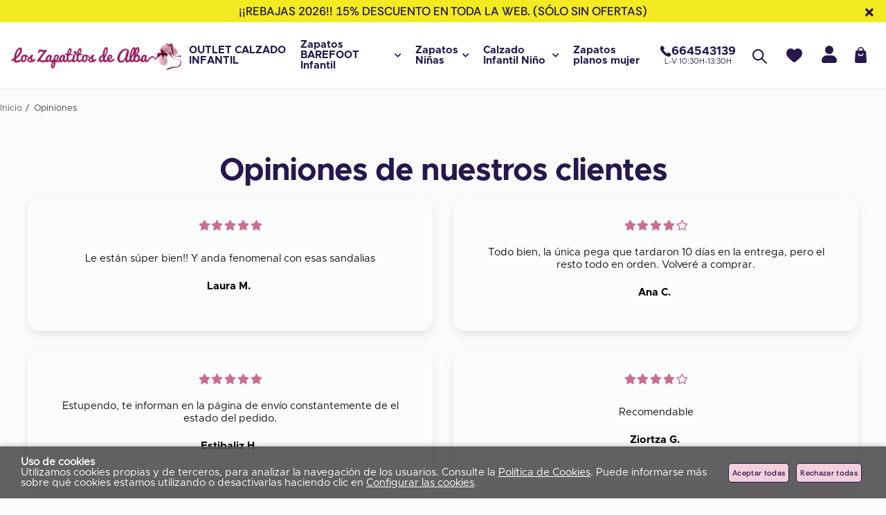

--- FILE ---
content_type: text/html; charset=utf-8
request_url: https://www.loszapatitosdealba.com/opiniones.html?lp=221
body_size: 29014
content:
<!DOCTYPE HTML>
<html xmlns="http://www.w3.org/1999/xhtml" lang="es" xml:lang="es">
    <!--[PageTemplate:PageTemplate 1]-->
    <head>
        <title>Opiniones</title>
        <meta http-equiv="Content-Type" content="application/xhtml+xml; charset=utf-8"/>
        <meta name="description" content="" />
        <meta name="keywords" content="" />
        
        <meta name="generator" content="Mabisy"/>
        <meta name="viewport" content="width=device-width, initial-scale=1">
        <meta name="mobile-web-app-capable" content="yes">     
        <script src="/js/stacktrace/stacktrace.min.js"></script>
        <script src="/js/mabisy_jslogerror.js"></script>
        <link rel="stylesheet" type="text/css" href="/Themes/MBStore001/styles/loszapatitosdealba/style.css" />
        <meta name="google-site-verification" content="VTqNWm_W1Rw3DoO6Pslbvbe7gIQHWn3pTs6JYylEAM0" />
<!-- Apisearch script -->

    <script
        type="application/javascript"
        src='https://static.apisearch.cloud/as-f139df71-7706-43d9.layer.min.js'
        charset='UTF-8'
        crossorigin="anonymous"
    ></script>

<!-- End Apisearch script -->

<!-- Google Tag Manager -->
<script>(function(w,d,s,l,i){w[l]=w[l]||[];w[l].push({'gtm.start':
new Date().getTime(),event:'gtm.js'});var f=d.getElementsByTagName(s)[0],
j=d.createElement(s),dl=l!='dataLayer'?'&l='+l:'';j.async=true;j.src=
'https://www.googletagmanager.com/gtm.js?id='+i+dl;f.parentNode.insertBefore(j,f);
})(window,document,'script','dataLayer','GTM-5DB3KLHV');</script>
<!-- End Google Tag Manager -->

<!-- Google tag (gtag.js) -->
<script async src="https://www.googletagmanager.com/gtag/js?id=G-ETF0XX7NP8"></script>
<script>
  window.dataLayer = window.dataLayer || [];
  function gtag(){dataLayer.push(arguments);}
  gtag('js', new Date());

  gtag('config', 'G-ETF0XX7NP8');
</script>

<!-- Global site tag (gtag.js) - Google Ads: 935981485 --> 
<script async src="https://www.googletagmanager.com/gtag/js?id=AW-935981485 
"></script> 
<script> 
window.dataLayer = window.dataLayer || []; 
function gtag(){dataLayer.push(arguments);} 
gtag('js', new Date());

gtag('config', 'AW-935981485'); 
</script>

<link rel="shortcut icon" href="/server/Portal_0035519_0055959/img/favicon.png" type="image/png" />
<link rel="canonical" href="https://www.loszapatitosdealba.com/opiniones.html?lp=221" />
<link href="https://www.loszapatitosdealba.com/opiniones.html?lp=220" hreflang="es" rel="prev" /><link href="https://www.loszapatitosdealba.com/opiniones.html?lp=222" hreflang="es" rel="next" />

<meta property="twitter:card" content="summary_large_image" /><meta property="twitter:title" content="Opiniones" /><meta property="twitter:description" content="Opiniones" /><meta property="twitter:image" content="https://www.loszapatitosdealba.com/server/Portal_0035519_0055959/img/logo.png" /><meta property="og:site_name" content="www.loszapatitosdealba.com" /><meta property="og:title" content="Opiniones" /><meta property="og:description" content="Opiniones" /><meta property="og:url" content="https://www.loszapatitosdealba.com/opiniones.html?lp=221" /><meta property="og:image" content="https://www.loszapatitosdealba.com/server/Portal_0035519_0055959/img/logo.png" /><meta property="og:image:alt" content="Opiniones" /><meta property="og:type" content="website" />


        
    </head>
    <body class="mb-page reviews opiniones">
        
        <div class="mb-page-content">
            <div class="mb-panel-hellobar">
<!--googleoff: all-->
<div id="hellobar" class="mb-mod-hellobar " style="background-color:#f2eb21; color:#0f0f0f">
    <style>
        .mb-mod-hellobar {
            display: block;
            background-color:lightgray;
            text-align: center;
            /*font-size: 20px; */
            /*padding: 10px;*/
            margin-bottom: 0px;
            /*line-height: 35px;*/
        }
        .mb-mod-hellobar span{
            display: inline-block;
        }
        .mb-mod-hellobar .fecha:before{
            content:"";
            display:inline-block;
            color: inherit;
            border-left: 1px solid currentColor; 
            padding-left: 8px; 
            margin-left: 8px;
            height:1em;
            vertical-align: middle;
        }
        .mb-mod-hellobar.hidden, .mb-mod-hellobar .hidden{
            display: none !important;
        }
        .mb-mod-hellobar #hellobar-link-button{
            padding: 5px 10px;
            margin: 5px;
            border-radius: 5px;
            text-decoration: none;
            white-space: nowrap;
            /*line-height:2;*/
        }
		.mb-mod-hellobar .btn-cerrar {
			position: absolute;
			top: 10px;
			right: 15px;
		}
    </style>
    <span class="texto" id="hellobar-text">¡¡REBAJAS 2026!! 15% DESCUENTO EN TODA LA WEB. (sólo sin ofertas)</span>
    <span class="fecha hidden" id="hellobar-date"><span class="title">Quedan:</span> <span id="cuentaAtrasHelloBar">0d. 0h. 0m. 0s.</span></span>
    <a id="hellobar-link-button" target="_blank" href="" class="btn-action hidden" 
    style="background-color:#eaf7ab; color:#d98208"
    onmouseover="this.style='background-color:#de1b1b;color:#d98208';" 
    onmouseout="this.style='background-color:#eaf7ab;color:#d98208';">
        
    </a>
    <button type="button" class="btn-cerrar" title="Cerrar" onclick="closeHellobar()"><span class="mb-ico ico-close" title="Cerrar"></span></button>
    

    <script type="text/javascript">
        var hellobartask;
        var hellobardate;

        function showLinkButton(linkButton){
            if (linkButton == ''){
                this.classList.add("hidden");
            }else{
                this.classList.remove("hidden");
                if (!linkButton.startsWith("/") && !linkButton.startsWith("//") 
                    && !linkButton.startsWith("http://") && !linkButton.startsWith("https://")){
                    this.href = "//" + linkButton
                }
            }
        }
        
        function endDate(dateString) {
            if (document.getElementById('hellobar-text')) {
                if (document.getElementById('hellobar-text').innerHTML.length > 0) {
                    if (dateString != "null" && dateString != "") {
                        document.getElementById('hellobar').classList.add("hidden");
                        // Separamos fecha de tiempo
                        var arrTemp = dateString.split(" ");
                        // Separamos dia mes año
                        var dateArr = arrTemp[0].split("/");
                        // Obtenemos tiempo
                        var time = arrTemp[1];
                        // Separamos hora minuto segundo
                        var newTime = (arrTemp[1] != null ? arrTemp[1] : "00:00:00").split(":");
                        // Creamos la data con (año, mes, dia, tiempo)
                        var newDate = "".concat(dateArr[2], "-", dateArr[1], "-", dateArr[0], "T", time);

                        //this.date = new Date(newDate).getTime();
                        hellobardate = new Date(dateArr[2], parseInt(dateArr[1]) - 1, dateArr[0], newTime[0], newTime[1], newTime[2]).getTime();

                        //this.task = setInterval(this.countdownDiscount.bind(this), 1000);
                        hellobartask = setInterval(countdownDiscount,500);

                        document.getElementById('hellobar-date').classList.remove("hidden");
                    } else {                        
                        document.getElementById('hellobar').classList.remove("hidden");
                        document.getElementById('hellobar-date').classList.add("hidden");
                    }
                }
            }
        }
        function countdownDiscount(){
            // Obtenemos el tiempo de hoy
            var now = new Date().getTime();
            
            // Calculamos la diferencia de tiempo
            var distance = hellobardate - now;
            
            // Pasamos la diferencia a dias, horas, minutos y segundos
            var days = Math.floor(distance / (1000 * 60 * 60 * 24));
            var hours = Math.floor((distance % (1000 * 60 * 60 * 24)) / (1000 * 60 * 60));
            var minutes = Math.floor((distance % (1000 * 60 * 60)) / (1000 * 60));
            var seconds = Math.floor((distance % (1000 * 60)) / 1000);

            if (distance < 0) {
                // Cuando termina se oculta
                document.getElementById('cuentaAtrasHelloBar').innerHTML = '0d 0h 0m 0s';
                clearInterval(hellobartask);
                document.getElementById('hellobar').classList.add("hidden");
            }else{
                //document.getElementById('cuentaAtrasHelloBar').innerHTML = days + "d " + hours + "h " + minutes + "m " + seconds + "s ";/
                var textDate = "";
                if (days > 0) { textDate += days + "d "}
                if (hours > 0) { textDate += hours + "h "}
                if (minutes > 0) { textDate += minutes + "m "}
                if (seconds > 0 || (days > 0 || hours > 0 || minutes > 0)) { textDate += seconds + "s "}
                document.getElementById('cuentaAtrasHelloBar').innerHTML = textDate;
                document.getElementById('hellobar').classList.remove("hidden");
            }
        }

        showLinkButton.call(document.getElementById('hellobar-link-button'),'');
        endDate('null');
        //document.getElementById('hellobar').call(showLinkButton,'');
        
        function closeHellobar() {
                        document.getElementById('cuentaAtrasHelloBar').innerHTML = '0d 0h 0m 0s';
            clearInterval(hellobartask);
                        document.getElementById('hellobar').classList.add("hidden");
            document.getElementsByTagName("BODY")[0].classList.remove("hellobar");
        }

        
            window.onload = function() {
                var dateString='null';
                var arrTemp = dateString.split(" "); 
                var dateArr = arrTemp[0].split("/"); 
                var time = arrTemp[1];
                var newTime = (arrTemp[1] != null ? arrTemp[1] : "00:00:00".split(":")); 
                var newDate = "".concat(dateArr[2], " - ", dateArr[1], " - ", dateArr[0], "T", time);
                var date = new Date(dateArr[2], parseInt(dateArr[1]) - 1, dateArr[0], newTime[0], newTime[1], newTime[2]).getTime();
                var now = new Date().getTime();
                var distance = date - now;
                if(distance >= 0){
                    document.getElementsByTagName("BODY")[0].classList.add("hellobar");
                }else{
                    document.getElementsByTagName("BODY")[0].classList.remove("hellobar");
                }
            };
        
    </script>
</div>
<!--googleon: all-->

</div>
            <header class="mb-panel-cabecera-sup">
                <div class="wrapper"></div>
            </header>
            <header class="mb-panel-cabecera">
                <div class="wrapper"><div class="mb-mod-menudynamic" data-idmodule="" data-posicion="1"><nav class="mb-mod-jqmenufamily mb-js-desplegable" data-idmodule="7672602" data-js-desplegable-principal="true">
    <button class="btn-menu mb-js-desplegable-boton" title="Categorías">
        <span class="mb-ico ico-menu" data-title="Categorías"></span>
    </button>
    <div class="mb-js-desplegable-capa">
        <div class="header">
            <span class="title">Categorías</span>
            <button type="button" class="btn-cerrar mb-js-desplegable-cerrar" onclick="return false">
                <span class="mb-ico ico-close" title="Cerrar"></span>
            </button>
        </div>
        <div class="content">            
            
            
            
            
            <ul class="menu principal" id="jqmm0">
                
                
                
                <li class="item it-outlet_calzado_infantil">
                    <a data-target="#jqmm886918" data-level="1" class="level1 " title="Outlet Zapatos Beb&#233;s: Calidad y Ahorro en Calzado Infantil" href="/outlet-calzado-infantil_c886918/">
                        <span>OUTLET CALZADO INFANTIL</span></a>
                    
                    
                </li>


                
                
                <li class="item with-submenu it-zapatos_barefoot_infantil">
                    <a data-target="#jqmm892026" data-level="1" class="level1 " title="Zapatos barefoot infantil Baratos. Flexibles y C&#243;modos &#128521;" href="/zapatos-barefoot-infantil_c892026/">
                        <span>Zapatos BAREFOOT Infantil</span><span class="mb-ico ico-derecha"></span></a>
                    
                    
                    
                    <ul class="submenu">
                        
                        <li class="item  it-zapatos_barefoot_niña">
                            <a data-target="#jqmm892027" data-level="1" class="level2 " title="Zapatos Barefoot  Bebe Ni&#241;a Baratos" href="/zapatos-barefoot-nina_c892027/">
                            Zapatos Barefoot NI&#209;A</a>
                            
                            
                        </li>
                    
                    
                    
                    
                        <li class="item  it-zapatos_barefoot_niño">
                            <a data-target="#jqmm892028" data-level="1" class="level2 " title="Zapatos Barefoot Ni&#241;o | Calzado Natural y Respetuoso Infantil" href="/zapatos-barefoot-nino_c892028/">
                            Zapatos Barefoot NI&#209;O</a>
                            
                            
                        </li>
                    </ul>
                    
                </li>


                
                
                <li class="item with-submenu it-zapatos_niñas">
                    <a data-target="#jqmm99013" data-level="1" class="level1 " title="Comprar Zapatos para ni&#241;a 【Al mejor precio】ZapatitosDeAlba" href="/zapatos-ninas_c99013/">
                        <span>Zapatos Ni&#241;as</span><span class="mb-ico ico-derecha"></span></a>
                    
                    
                    
                    <ul class="submenu">
                        
                        <li class="item  it-zapatos_comunión_niña">
                            <a data-target="#jqmm423589" data-level="1" class="level2 " title="Zapatos de comuni&#243;n para ni&#241;a【Al mejor precio 】| ZapatitosDeAlba" href="/zapatos-comunion-nina_c423589/">
                            Zapatos Comuni&#243;n Ni&#241;a</a>
                            
                            
                        </li>
                    
                    
                    
                    
                        <li class="item  it-alpargatas_niña">
                            <a data-target="#jqmm890320" data-level="1" class="level2 " title="Comprar Alpargatas Para Ni&#241;as Baratas. Esparte&#241;as Ni&#241;a Cu&#241;a Bajita&#129351;" href="/alpargatas-nina_c890320/">
                            Alpargatas Ni&#241;a</a>
                            
                            
                        </li>
                    
                    
                    
                    
                        <li class="item  it-zapatillas_niñas_y_bebes_niñas">
                            <a data-target="#jqmm892120" data-level="1" class="level2 " title="Tienda de Zapatillas para Ni&#241;as y Beb&#233;s | Env&#237;o R&#225;pido" href="/zapatillas-ninas-y-bebes-ninas_c892120/">
                            Zapatillas Ni&#241;as y Bebes Ni&#241;as</a>
                            
                            
                        </li>
                    
                    
                    
                    
                        <li class="item  it-sandalias_niña">
                            <a data-target="#jqmm109287" data-level="1" class="level2 " title="Sandalias de Ni&#241;as Baratas en Espa&#241;a | Compra Online &#129351;" href="/sandalias-nina_c109287/">
                            Sandalias ni&#241;a</a>
                            
                            
                        </li>
                    
                    
                    
                    
                        <li class="item  it-merceditas_niña">
                            <a data-target="#jqmm88564" data-level="1" class="level2 " title="Comprar Merceditas para ni&#241;a &#129351;  | ZapatitosDeAlba" href="/merceditas-nina_c88564/">
                            Merceditas Ni&#241;a</a>
                            
                            
                        </li>
                    
                    
                    
                    
                        <li class="item  it-zapatos_flamencas_niña">
                            <a data-target="#jqmm855700" data-level="1" class="level2 " title="Comprar Zapatos de Flamenca para ni&#241;a ▷  | ZapatitosDeAlba" href="/zapatos-flamencas-nina_c855700/">
                            Zapatos Flamencas Ni&#241;a</a>
                            
                            
                        </li>
                    
                    
                    
                    
                        <li class="item  it-zapatillas_niña_lona">
                            <a data-target="#jqmm109288" data-level="1" class="level2 " title="Comprar Zapatillas ni&#241;a de lona【Al mejor precio 】 | ZapatitosDeAlba" href="/zapatillas-nina-lona_c109288/">
                            Zapatillas Ni&#241;a Lona</a>
                            
                            
                        </li>
                    
                    
                    
                    
                        <li class="item  it-bailarinas_niña">
                            <a data-target="#jqmm890317" data-level="1" class="level2 " title="Comprar Bailarinas Ni&#241;a Baratas. Zapatos Ni&#241;a Online &#128285;" href="/bailarinas-nina_c890317/">
                            Bailarinas Ni&#241;a</a>
                            
                            
                        </li>
                    
                    
                    
                    
                        <li class="item  it-zapatos_colegiales_niña">
                            <a data-target="#jqmm889686" data-level="1" class="level2 " title="Comprar Zapatos Colegiales Ni&#241;as Baratos &#129351;" href="/zapatos-colegiales-nina_c889686/">
                            Zapatos COLEGIALES Ni&#241;a</a>
                            
                            
                        </li>
                    
                    
                    
                    
                        <li class="item  it-botas_para_niña">
                            <a data-target="#jqmm109289" data-level="1" class="level2 " title="Comprar Botas para Ni&#241;a &#129351;  | ZapatitosDeAlba" href="/botas-para-nina_c109289/">
                            Botas para ni&#241;a</a>
                            
                            
                        </li>
                    
                    
                    
                    
                        <li class="item  it-calzado_respetuoso_bebe">
                            <a data-target="#jqmm891756" data-level="1" class="level2 " title="Zapatos Respetuosos para Beb&#233; Baratos | Mejor Precio &#129351;" href="/calzado-respetuoso-bebe_c891756/">
                            Calzado RESPETUOSO Bebe</a>
                            
                            
                        </li>
                    
                    
                    
                    
                        <li class="item  it-outlet_zapatos_niña">
                            <a data-target="#jqmm186123" data-level="1" class="level2 " title="Outlet zapatos para ni&#241;a. ✔ Grandes rebajas | ZapatitosDeAlba" href="/outlet-zapatos-nina_c186123/">
                            Outlet zapatos ni&#241;a</a>
                            
                            
                        </li>
                    
                    
                    
                    
                        <li class="item  it-zapatillas_deportivas_niña">
                            <a data-target="#jqmm242495" data-level="1" class="level2 " title="Zapatillas Deportivas de ni&#241;a【Al mejor precio 】| ZapatitosDeAlba" href="/zapatillas-deportivas-nina_c242495/">
                            Zapatillas Deportivas ni&#241;a</a>
                            
                            
                        </li>
                    
                    
                    
                    
                        <li class="item  it-zapatillas_de_estar_por_casa">
                            <a data-target="#jqmm888764" data-level="1" class="level2 " title="Zapatillas de estar por casa ni&#241;a | ZapatitosdeAlba" href="/zapatillas-de-estar-por-casa_c888764/">
                            Zapatillas de Estar por Casa</a>
                            
                            
                        </li>
                    
                    
                    
                    
                        <li class="item  it-zapatos_bebe_niña_sin_suela">
                            <a data-target="#jqmm234461" data-level="1" class="level2 " title="Comprar Zapatos beb&#233; ni&#241;a primeros pasos ▷  | ZapatitosDeAlba" href="/zapatos-bebe-nina-sin-suela_c234461/">
                            Zapatos Bebe Ni&#241;a SIN SUELA</a>
                            
                            
                        </li>
                    
                    
                    
                    
                        <li class="item  it-blucher_niña">
                            <a data-target="#jqmm234464" data-level="1" class="level2 " title="Comprar Zapatos Blucher para ni&#241;a &#129351;  | ZapatitosDeAlba" href="/blucher-nina_c234464/">
                            Blucher ni&#241;a</a>
                            
                            
                        </li>
                    
                    
                    
                    
                        <li class="item  it-botas_niña_agua">
                            <a data-target="#jqmm889689" data-level="1" class="level2 " title="Comprar Botas Ni&#241;a Agua Baratas ☔" href="/botas-nina-agua_c889689/">
                            Botas Ni&#241;a Agua</a>
                            
                            
                        </li>
                    
                    
                    
                    
                        <li class="item  it-chanclas_piscina_playa_niña">
                            <a data-target="#jqmm890319" data-level="1" class="level2 " title="Chanclas para Ni&#241;a | Piscina y Playa | Moda Verano &#127958;️" href="/chanclas-piscina-playa-nina_c890319/">
                            Chanclas Piscina Playa Ni&#241;a</a>
                            
                            
                        </li>
                    </ul>
                    
                </li>


                
                
                <li class="item with-submenu it-calzado_infantil_niño">
                    <a data-target="#jqmm98970" data-level="1" class="level1 " title="Comprar Zapatos para ni&#241;o【Al mejor precio】| ZapatitosDeAlba" href="/calzado-infantil-nino_c98970/">
                        <span>Calzado Infantil Ni&#241;o</span><span class="mb-ico ico-derecha"></span></a>
                    
                    
                    
                    <ul class="submenu">
                        
                        <li class="item  it-zapatos_colegiales_niño">
                            <a data-target="#jqmm889685" data-level="1" class="level2 " title="Comprar Zapatos Colegios Ni&#241;os Baratos &#129351;" href="/zapatos-colegiales-nino_c889685/">
                            Zapatos COLEGIALES Ni&#241;o</a>
                            
                            
                        </li>
                    
                    
                    
                    
                        <li class="item  it-calzado_respetuoso_niño">
                            <a data-target="#jqmm891757" data-level="1" class="level2 " title="Comprar Calzado Respetuosos bebe Ni&#241;o Baratos" href="/calzado-respetuoso-nino_c891757/">
                            Calzado RESPETUOSO Ni&#241;o</a>
                            
                            
                        </li>
                    
                    
                    
                    
                        <li class="item  it-zapatos_niños">
                            <a data-target="#jqmm111346" data-level="1" class="level2 " title="Comprar  zapatos ni&#241;os online que m&#225;s molan|LosZapatitosdeAlba. Sevilla" href="/zapatos-ninos_c111346/">
                            Zapatos Ni&#241;os</a>
                            
                            
                        </li>
                    
                    
                    
                    
                        <li class="item  it-nauticos_niño">
                            <a data-target="#jqmm891552" data-level="1" class="level2 " title="Comprar Nautico Ni&#241;os. [Nauticos Ni&#241;o Baratos]" href="/nauticos-nino_c891552/">
                            Nauticos Ni&#241;o</a>
                            
                            
                        </li>
                    
                    
                    
                    
                        <li class="item  it-sandalias_niño">
                            <a data-target="#jqmm110745" data-level="1" class="level2 " title="Comprar sandalias para ni&#241;os【Al mejor precio】| ZapatitosDeAlba" href="/sandalias-nino_c110745/">
                            Sandalias ni&#241;o</a>
                            
                            
                        </li>
                    
                    
                    
                    
                        <li class="item  it-pepitos_bebes">
                            <a data-target="#jqmm110744" data-level="1" class="level2 " title="Comprar Pepitos para Beb&#233; – Moda Infantil de Calidad" href="/pepitos-bebes_c110744/">
                            Pepitos Bebes</a>
                            
                            
                        </li>
                    
                    
                    
                    
                        <li class="item  it-botas_niño_pequeños">
                            <a data-target="#jqmm238270" data-level="1" class="level2 " title="Botas Ni&#241;o Peque&#241;o | Primeros Pasos con Estilo y Comodidad &#127775;" href="/botas-nino-pequenos_c238270/">
                            Botas Ni&#241;o Peque&#241;os</a>
                            
                            
                        </li>
                    
                    
                    
                    
                        <li class="item  it-blucher_niño">
                            <a data-target="#jqmm238262" data-level="1" class="level2 " title="Comprar zapatos blucher para ni&#241;o. ✔ Muy chulos | ZapatitosDeAlba" href="/blucher-nino_c238262/">
                            Blucher ni&#241;o</a>
                            
                            
                        </li>
                    
                    
                    
                    
                        <li class="item  it-zapatos_comunión_niño">
                            <a data-target="#jqmm887100" data-level="1" class="level2 " title="Comprar Zapatos Comuni&#243;n para ni&#241;os&#129351;  | ZapatitosDeAlba" href="/zapatos-comunion-nino_c887100/">
                            Zapatos Comuni&#243;n Ni&#241;o</a>
                            
                            
                        </li>
                    
                    
                    
                    
                        <li class="item  it-zapatillas_lona_niño">
                            <a data-target="#jqmm110746" data-level="1" class="level2 " title="Comprar Zapatillas de lona para ni&#241;os &#129351;  | ZapatitosDeAlba" href="/zapatillas-lona-nino_c110746/">
                            Zapatillas Lona ni&#241;o</a>
                            
                            
                        </li>
                    
                    
                    
                    
                        <li class="item  it-zapatos_bebe_niño_sin_suela">
                            <a data-target="#jqmm238227" data-level="1" class="level2 " title="Comprar Zapatos Beb&#233; Ni&#241;o Primeros Pasos ✔ Muy chulos" href="/zapatos-bebe-nino-sin-suela_c238227/">
                            Zapatos Bebe Ni&#241;o SIN Suela</a>
                            
                            
                        </li>
                    
                    
                    
                    
                        <li class="item  it-chanclas_piscina_playa_niño">
                            <a data-target="#jqmm890318" data-level="1" class="level2 " title="Comprar Chanclas Playa Ni&#241;o Baratas" href="/chanclas-piscina-playa-nino_c890318/">
                            Chanclas Piscina Playa Ni&#241;o</a>
                            
                            
                        </li>
                    
                    
                    
                    
                        <li class="item  it-zapatillas_deportivas_niños">
                            <a data-target="#jqmm242680" data-level="1" class="level2 " title="Comprar Zapatillas Deportivas para ni&#241;os  ▷baratas◁  | ZapatitosDeAlba" href="/zapatillas-deportivas-ninos_c242680/">
                            Zapatillas Deportivas ni&#241;os</a>
                            
                            
                        </li>
                    
                    
                    
                    
                        <li class="item  it-zapatillas_de_estar_por_casa_para_niños">
                            <a data-target="#jqmm889701" data-level="1" class="level2 " title="Comprar Zapatillas De Estar por Casa Ni&#241;o Baratas &#127969;&#128293;" href="/zapatillas-de-estar-por-casa-para-ninos_c889701/">
                            Zapatillas de Estar por Casa Para Ni&#241;os</a>
                            
                            
                        </li>
                    
                    
                    
                    
                        <li class="item  it-botas_niño_agua">
                            <a data-target="#jqmm889688" data-level="1" class="level2 " title="Comprar Botas Ni&#241;o Agua Baratas &#129406;" href="/botas-nino-agua_c889688/">
                            Botas Ni&#241;o Agua</a>
                            
                            
                        </li>
                    </ul>
                    
                </li>


                
                
                <li class="item it-zapatos_planos_mujer">
                    <a data-target="#jqmm169627" data-level="1" class="level1 " title="Comprar Zapatos planos de mujer &#129351;  | ZapatitosDeAlba" href="/zapatos-planos-mujer_c169627/">
                        <span>Zapatos planos mujer</span></a>
                    
                    
                </li>


                
            </ul>
            
            
            
            <ul class="menu secundario oculto" id="jqmm98970">
                
                    <li class="item prev">
                        <a data-target="#jqmm0" class="" title="" href="/calzado-infantil-nino_c98970/"><span class="mb-ico ico-izquierda"></span>Volver</a>
                    </li>
                    <li class="item original">
                        <a class="" title="Comprar Zapatos para ni&#241;o【Al mejor precio】| ZapatitosDeAlba" href="/calzado-infantil-nino_c98970/">Calzado Infantil Ni&#241;o</a>
                    </li>
                
                
                
                <li class="item it-zapatos_colegiales_niño">
                    <a data-target="#jqmm889685" data-level="2" class="level1 " title="Comprar Zapatos Colegios Ni&#241;os Baratos &#129351;" href="/zapatos-colegiales-nino_c889685/">
                        <span>Zapatos COLEGIALES Ni&#241;o</span></a>
                    
                    
                </li>


                
                
                <li class="item it-calzado_respetuoso_niño">
                    <a data-target="#jqmm891757" data-level="2" class="level1 " title="Comprar Calzado Respetuosos bebe Ni&#241;o Baratos" href="/calzado-respetuoso-nino_c891757/">
                        <span>Calzado RESPETUOSO Ni&#241;o</span></a>
                    
                    
                </li>


                
                
                <li class="item it-zapatos_niños">
                    <a data-target="#jqmm111346" data-level="2" class="level1 " title="Comprar  zapatos ni&#241;os online que m&#225;s molan|LosZapatitosdeAlba. Sevilla" href="/zapatos-ninos_c111346/">
                        <span>Zapatos Ni&#241;os</span></a>
                    
                    
                </li>


                
                
                <li class="item it-nauticos_niño">
                    <a data-target="#jqmm891552" data-level="2" class="level1 " title="Comprar Nautico Ni&#241;os. [Nauticos Ni&#241;o Baratos]" href="/nauticos-nino_c891552/">
                        <span>Nauticos Ni&#241;o</span></a>
                    
                    
                </li>


                
                
                <li class="item it-sandalias_niño">
                    <a data-target="#jqmm110745" data-level="2" class="level1 " title="Comprar sandalias para ni&#241;os【Al mejor precio】| ZapatitosDeAlba" href="/sandalias-nino_c110745/">
                        <span>Sandalias ni&#241;o</span></a>
                    
                    
                </li>


                
                
                <li class="item it-pepitos_bebes">
                    <a data-target="#jqmm110744" data-level="2" class="level1 " title="Comprar Pepitos para Beb&#233; – Moda Infantil de Calidad" href="/pepitos-bebes_c110744/">
                        <span>Pepitos Bebes</span></a>
                    
                    
                </li>


                
                
                <li class="item it-botas_niño_pequeños">
                    <a data-target="#jqmm238270" data-level="2" class="level1 " title="Botas Ni&#241;o Peque&#241;o | Primeros Pasos con Estilo y Comodidad &#127775;" href="/botas-nino-pequenos_c238270/">
                        <span>Botas Ni&#241;o Peque&#241;os</span></a>
                    
                    
                </li>


                
                
                <li class="item it-blucher_niño">
                    <a data-target="#jqmm238262" data-level="2" class="level1 " title="Comprar zapatos blucher para ni&#241;o. ✔ Muy chulos | ZapatitosDeAlba" href="/blucher-nino_c238262/">
                        <span>Blucher ni&#241;o</span></a>
                    
                    
                </li>


                
                
                <li class="item it-zapatos_comunión_niño">
                    <a data-target="#jqmm887100" data-level="2" class="level1 " title="Comprar Zapatos Comuni&#243;n para ni&#241;os&#129351;  | ZapatitosDeAlba" href="/zapatos-comunion-nino_c887100/">
                        <span>Zapatos Comuni&#243;n Ni&#241;o</span></a>
                    
                    
                </li>


                
                
                <li class="item it-zapatillas_lona_niño">
                    <a data-target="#jqmm110746" data-level="2" class="level1 " title="Comprar Zapatillas de lona para ni&#241;os &#129351;  | ZapatitosDeAlba" href="/zapatillas-lona-nino_c110746/">
                        <span>Zapatillas Lona ni&#241;o</span></a>
                    
                    
                </li>


                
                
                <li class="item it-zapatos_bebe_niño_sin_suela">
                    <a data-target="#jqmm238227" data-level="2" class="level1 " title="Comprar Zapatos Beb&#233; Ni&#241;o Primeros Pasos ✔ Muy chulos" href="/zapatos-bebe-nino-sin-suela_c238227/">
                        <span>Zapatos Bebe Ni&#241;o SIN Suela</span></a>
                    
                    
                </li>


                
                
                <li class="item it-chanclas_piscina_playa_niño">
                    <a data-target="#jqmm890318" data-level="2" class="level1 " title="Comprar Chanclas Playa Ni&#241;o Baratas" href="/chanclas-piscina-playa-nino_c890318/">
                        <span>Chanclas Piscina Playa Ni&#241;o</span></a>
                    
                    
                </li>


                
                
                <li class="item it-zapatillas_deportivas_niños">
                    <a data-target="#jqmm242680" data-level="2" class="level1 " title="Comprar Zapatillas Deportivas para ni&#241;os  ▷baratas◁  | ZapatitosDeAlba" href="/zapatillas-deportivas-ninos_c242680/">
                        <span>Zapatillas Deportivas ni&#241;os</span></a>
                    
                    
                </li>


                
                
                <li class="item it-zapatillas_de_estar_por_casa_para_niños">
                    <a data-target="#jqmm889701" data-level="2" class="level1 " title="Comprar Zapatillas De Estar por Casa Ni&#241;o Baratas &#127969;&#128293;" href="/zapatillas-de-estar-por-casa-para-ninos_c889701/">
                        <span>Zapatillas de Estar por Casa Para Ni&#241;os</span></a>
                    
                    
                </li>


                
                
                <li class="item it-botas_niño_agua">
                    <a data-target="#jqmm889688" data-level="2" class="level1 " title="Comprar Botas Ni&#241;o Agua Baratas &#129406;" href="/botas-nino-agua_c889688/">
                        <span>Botas Ni&#241;o Agua</span></a>
                    
                    
                </li>


                
            </ul>
            
            
            
            <ul class="menu secundario oculto" id="jqmm99013">
                
                    <li class="item prev">
                        <a data-target="#jqmm0" class="" title="" href="/zapatos-ninas_c99013/"><span class="mb-ico ico-izquierda"></span>Volver</a>
                    </li>
                    <li class="item original">
                        <a class="" title="Comprar Zapatos para ni&#241;a 【Al mejor precio】ZapatitosDeAlba" href="/zapatos-ninas_c99013/">Zapatos Ni&#241;as</a>
                    </li>
                
                
                
                <li class="item it-zapatos_comunión_niña">
                    <a data-target="#jqmm423589" data-level="2" class="level1 " title="Zapatos de comuni&#243;n para ni&#241;a【Al mejor precio 】| ZapatitosDeAlba" href="/zapatos-comunion-nina_c423589/">
                        <span>Zapatos Comuni&#243;n Ni&#241;a</span></a>
                    
                    
                </li>


                
                
                <li class="item it-alpargatas_niña">
                    <a data-target="#jqmm890320" data-level="2" class="level1 " title="Comprar Alpargatas Para Ni&#241;as Baratas. Esparte&#241;as Ni&#241;a Cu&#241;a Bajita&#129351;" href="/alpargatas-nina_c890320/">
                        <span>Alpargatas Ni&#241;a</span></a>
                    
                    
                </li>


                
                
                <li class="item it-zapatillas_niñas_y_bebes_niñas">
                    <a data-target="#jqmm892120" data-level="2" class="level1 " title="Tienda de Zapatillas para Ni&#241;as y Beb&#233;s | Env&#237;o R&#225;pido" href="/zapatillas-ninas-y-bebes-ninas_c892120/">
                        <span>Zapatillas Ni&#241;as y Bebes Ni&#241;as</span></a>
                    
                    
                </li>


                
                
                <li class="item it-sandalias_niña">
                    <a data-target="#jqmm109287" data-level="2" class="level1 " title="Sandalias de Ni&#241;as Baratas en Espa&#241;a | Compra Online &#129351;" href="/sandalias-nina_c109287/">
                        <span>Sandalias ni&#241;a</span></a>
                    
                    
                </li>


                
                
                <li class="item it-merceditas_niña">
                    <a data-target="#jqmm88564" data-level="2" class="level1 " title="Comprar Merceditas para ni&#241;a &#129351;  | ZapatitosDeAlba" href="/merceditas-nina_c88564/">
                        <span>Merceditas Ni&#241;a</span></a>
                    
                    
                </li>


                
                
                <li class="item it-zapatos_flamencas_niña">
                    <a data-target="#jqmm855700" data-level="2" class="level1 " title="Comprar Zapatos de Flamenca para ni&#241;a ▷  | ZapatitosDeAlba" href="/zapatos-flamencas-nina_c855700/">
                        <span>Zapatos Flamencas Ni&#241;a</span></a>
                    
                    
                </li>


                
                
                <li class="item it-zapatillas_niña_lona">
                    <a data-target="#jqmm109288" data-level="2" class="level1 " title="Comprar Zapatillas ni&#241;a de lona【Al mejor precio 】 | ZapatitosDeAlba" href="/zapatillas-nina-lona_c109288/">
                        <span>Zapatillas Ni&#241;a Lona</span></a>
                    
                    
                </li>


                
                
                <li class="item it-bailarinas_niña">
                    <a data-target="#jqmm890317" data-level="2" class="level1 " title="Comprar Bailarinas Ni&#241;a Baratas. Zapatos Ni&#241;a Online &#128285;" href="/bailarinas-nina_c890317/">
                        <span>Bailarinas Ni&#241;a</span></a>
                    
                    
                </li>


                
                
                <li class="item it-zapatos_colegiales_niña">
                    <a data-target="#jqmm889686" data-level="2" class="level1 " title="Comprar Zapatos Colegiales Ni&#241;as Baratos &#129351;" href="/zapatos-colegiales-nina_c889686/">
                        <span>Zapatos COLEGIALES Ni&#241;a</span></a>
                    
                    
                </li>


                
                
                <li class="item it-botas_para_niña">
                    <a data-target="#jqmm109289" data-level="2" class="level1 " title="Comprar Botas para Ni&#241;a &#129351;  | ZapatitosDeAlba" href="/botas-para-nina_c109289/">
                        <span>Botas para ni&#241;a</span></a>
                    
                    
                </li>


                
                
                <li class="item it-calzado_respetuoso_bebe">
                    <a data-target="#jqmm891756" data-level="2" class="level1 " title="Zapatos Respetuosos para Beb&#233; Baratos | Mejor Precio &#129351;" href="/calzado-respetuoso-bebe_c891756/">
                        <span>Calzado RESPETUOSO Bebe</span></a>
                    
                    
                </li>


                
                
                <li class="item it-outlet_zapatos_niña">
                    <a data-target="#jqmm186123" data-level="2" class="level1 " title="Outlet zapatos para ni&#241;a. ✔ Grandes rebajas | ZapatitosDeAlba" href="/outlet-zapatos-nina_c186123/">
                        <span>Outlet zapatos ni&#241;a</span></a>
                    
                    
                </li>


                
                
                <li class="item it-zapatillas_deportivas_niña">
                    <a data-target="#jqmm242495" data-level="2" class="level1 " title="Zapatillas Deportivas de ni&#241;a【Al mejor precio 】| ZapatitosDeAlba" href="/zapatillas-deportivas-nina_c242495/">
                        <span>Zapatillas Deportivas ni&#241;a</span></a>
                    
                    
                </li>


                
                
                <li class="item it-zapatillas_de_estar_por_casa">
                    <a data-target="#jqmm888764" data-level="2" class="level1 " title="Zapatillas de estar por casa ni&#241;a | ZapatitosdeAlba" href="/zapatillas-de-estar-por-casa_c888764/">
                        <span>Zapatillas de Estar por Casa</span></a>
                    
                    
                </li>


                
                
                <li class="item it-zapatos_bebe_niña_sin_suela">
                    <a data-target="#jqmm234461" data-level="2" class="level1 " title="Comprar Zapatos beb&#233; ni&#241;a primeros pasos ▷  | ZapatitosDeAlba" href="/zapatos-bebe-nina-sin-suela_c234461/">
                        <span>Zapatos Bebe Ni&#241;a SIN SUELA</span></a>
                    
                    
                </li>


                
                
                <li class="item it-blucher_niña">
                    <a data-target="#jqmm234464" data-level="2" class="level1 " title="Comprar Zapatos Blucher para ni&#241;a &#129351;  | ZapatitosDeAlba" href="/blucher-nina_c234464/">
                        <span>Blucher ni&#241;a</span></a>
                    
                    
                </li>


                
                
                <li class="item it-botas_niña_agua">
                    <a data-target="#jqmm889689" data-level="2" class="level1 " title="Comprar Botas Ni&#241;a Agua Baratas ☔" href="/botas-nina-agua_c889689/">
                        <span>Botas Ni&#241;a Agua</span></a>
                    
                    
                </li>


                
                
                <li class="item it-chanclas_piscina_playa_niña">
                    <a data-target="#jqmm890319" data-level="2" class="level1 " title="Chanclas para Ni&#241;a | Piscina y Playa | Moda Verano &#127958;️" href="/chanclas-piscina-playa-nina_c890319/">
                        <span>Chanclas Piscina Playa Ni&#241;a</span></a>
                    
                    
                </li>


                
            </ul>
            
            
            
            <ul class="menu secundario oculto" id="jqmm892026">
                
                    <li class="item prev">
                        <a data-target="#jqmm0" class="" title="" href="/zapatos-barefoot-infantil_c892026/"><span class="mb-ico ico-izquierda"></span>Volver</a>
                    </li>
                    <li class="item original">
                        <a class="" title="Zapatos barefoot infantil Baratos. Flexibles y C&#243;modos &#128521;" href="/zapatos-barefoot-infantil_c892026/">Zapatos BAREFOOT Infantil</a>
                    </li>
                
                
                
                <li class="item it-zapatos_barefoot_niña">
                    <a data-target="#jqmm892027" data-level="2" class="level1 " title="Zapatos Barefoot  Bebe Ni&#241;a Baratos" href="/zapatos-barefoot-nina_c892027/">
                        <span>Zapatos Barefoot NI&#209;A</span></a>
                    
                    
                </li>


                
                
                <li class="item it-zapatos_barefoot_niño">
                    <a data-target="#jqmm892028" data-level="2" class="level1 " title="Zapatos Barefoot Ni&#241;o | Calzado Natural y Respetuoso Infantil" href="/zapatos-barefoot-nino_c892028/">
                        <span>Zapatos Barefoot NI&#209;O</span></a>
                    
                    
                </li>


                
            </ul>
            
            
        </div>
        <div class="overlay"></div>
    </div>
</nav>

<script type="text/javascript" data-module="jqmenufamily" data-idmodule="7672602">
    /* <![CDATA[  */ 
    document.addEventListener("DOMContentLoaded", function(event) {
        try {
            $('[data-idmodule="7672602"] .menu > .item > a[data-target]').click(function(e) {
                if ($(this).attr('data-target') != '') {
                    if ($($(this).attr('data-target')).length > 0) {
                        var touch = ('ontouchstart' in document.documentElement === true) || ($(e.target).hasClass('mb-ico') === true);
                        if (!touch) {
                            touch = ($(this).parents('.menu.principal').parents('.mb-js-desplegable-capa.abierto').length>0) || ($(this).parents('.menu.secundario').length>0);
                        }
                        if (touch) {
                            e.preventDefault();

                            $(this).closest('.item').toggleClass('abierto');
                            var abierto = $(this).closest('.item').hasClass('abierto');

                            if ($(this).closest('.item').hasClass('prev')) {
                                $(this).closest('.item.prev').removeClass('abierto');
                            }
                            $($(this).attr('data-target')).toggleClass('oculto',!abierto);
                            $($(this).attr('data-target')).find('.item.abierto').removeClass('abierto');
                            
                            $(this).closest('.menu').toggleClass('oculto',abierto);
                        }
                    }
                }
            });
            $(document).click(function(e){
                if ($('.mb-js-desplegable[data-idmodule="7672602"]').length>0) {
                    var isClickInside = $('.mb-js-desplegable[data-idmodule="7672602"]')[0].contains(e.target);
                    if (!isClickInside) {
                        $('.mb-js-desplegable[data-idmodule="7672602"]').find('.overlay').click();
                        $('.mb-js-desplegable[data-idmodule="7672602"]').find('.menu').addClass('oculto');
                        $('.mb-js-desplegable[data-idmodule="7672602"]').find('.menu.principal').removeClass('oculto');
                        $('.mb-js-desplegable[data-idmodule="7672602"]').find('.item').removeClass('abierto');
                    }
                }
            });
        } catch(err) {
            console.error('Error loading .mb-mod-jqmenufamily (idmodule: 7672602) script: ' + err);
        }
    });
    /* ]]> */
</script></div><a data-idmodule="" class="mb-mod-storelogo" href="/" title="www.loszapatitosdealba.com" itemscope itemtype="https://schema.org/Website" itemid="https://www.loszapatitosdealba.com">
	<meta content="www.loszapatitosdealba.com" itemprop="name" />
	<img src="/server/Portal_0035519_0055959/img/logo.png" alt="www.loszapatitosdealba.com" class="logo" itemprop="image" width="350" height="62">
	<span itemscope itemtype="https://schema.org/Organization" itemprop="author">
	<meta content="https://www.loszapatitosdealba.com/server/Portal_0035519_0055959/img/logo.png" itemprop="logo" />
	<meta content="https://www.loszapatitosdealba.com" itemprop="url" />
	<meta content="www.loszapatitosdealba.com" itemprop="name" />
	
	</span>
</a><div class="mb-mod-cartsummary mb-js-desplegable" id="cartsummary0" data-idmodule="0" data-js-desplegable-principal="true">
	<button class="btn-cart mb-js-desplegable-boton" title="Carrito">
		<span class="mb-ico ico-cart" data-title="Carrito"></span>
		<span class="text empty" >Sin art&iacute;culos</span>
		<span class="text full" style="display:none;">
			<span class="number">0</span>
			<span class="text">Art&iacute;culo(s):</span>
			<span class="price">0,00€</span>
		</span>
	</button>
	<div class="mb-js-desplegable-capa">
		<div class="header">
			<span class="title">Carrito</span>
			<button type="button" class="btn-cerrar mb-js-desplegable-cerrar" onclick="return false">
				<span class="mb-ico ico-close" title="Cerrar"></span>
			</button>
		</div>
		<div class="content">
			<div class="cart" style="display:none">
				
			</div>

			<div class="mb-mensaje mensaje-vacio" >
				<span class="mb-ico ico-cart"></span><span class="text">No hay productos en el carrito</span>
			</div>
		</div>
		<div class="footer" style="display:none;">
			
			<div class="subtotal">
				<span class="text">Importe</span>
				<span class="price" id="subtotalCart0"></span>
			</div>
						<div class="buttons">
				
				<a href="/carrito.html" class="btn-shoppingcart"><span class="mb-ico ico-cart"></span>Ir al carrito</a>
			</div>
		</div>
		<div class="overlay"></div>
	</div>	
<script type="text/javascript">
	/* <![CDATA[ */
	function reload_cart_0() {
		//llamar por ajax al carrito
		//recargar contenidos del carrito
		var ajax = $.post("/process/process.aspx?action=send_GetShoppingCart", { },
                function (data) {
                    var obj = jQuery.parseJSON(data);
                    if (obj.status == "OK") {
						refill_cart_data_0(obj);
                    } else {
                        alert(obj.message);
                    }
                });
        ajax.fail(function (xhr,status,error) { 
			if(xhr.readyState == 0 || xhr.status == 0) {			
				return;  // it's not really an error
			} else {
				//alert('Error: ' + xhr.statusText + ' (' + xhr.status + ')');
				console.log('Error reloading cart: ' + xhr.statusText + ' (' + xhr.status + ')');
				return;
			}
		});
	}
	
	function refill_cart_data_0(data) {
		if (data.Cart.Nofitems > 0) {
			//alert ("Items: "+ data.Cart.Nofitems);
			$('#cartsummary0 .content .cart').show();
			$('#cartsummary0 .content .mensaje-vacio').hide();
			$('#cartsummary0 .footer').show();
			$('#cartsummary0 .btn-cart .text.full').show();
			$('#cartsummary0 .btn-cart .text.empty').hide();
		} else {
			//alert ("Vacio");
			$('#cartsummary0 .content .cart').hide();
			$('#cartsummary0 .content .mensaje-vacio').show();
			$('#cartsummary0 .footer').hide();
			$('#cartsummary0 .btn-cart .text.full').hide();
			$('#cartsummary0 .btn-cart .text.empty').show();
		}
		
		$('#cartsummary0 .btn-cart .text.full .number').text(data.Cart.Nofitems);
		$('#cartsummary0 .btn-cart .text.full .price').text(data.Cart.Totalamount_s);
		$('#cartsummary0 #subtotalCart0').text(data.Cart.Totalamount_s);

        var itemCount = 0;

		//Eliminamos todos los productos de la cesta
		$("#cartsummary0 .content .cart > div.item.product").remove();

		//Con los productos obtenidos los volvemos a pintar en el dom.
		for (var i = 0; i < data.Products.Orderline.length; i++) {
            var item = data.Products.Orderline[i];
			var strHtmlItem = '';

            
			strHtmlItem += '<div class="item product">';
			strHtmlItem += '<div class="item-image">';
			if (item.isdiscount == false) {
				strHtmlItem += '<a class="image-box" href="' + item.url + '" title="' + item.product.Name + '">';
				strHtmlItem += '<img src="' + item.product.Image.urln + '" alt="" />';
				strHtmlItem += '</a>';
			}
			strHtmlItem += '</div>';
			strHtmlItem += '<div class="item-data">';
			strHtmlItem += '<a class="title" href="' + item.url + '" title="' + item.product.Name + '">' + item.product.Name + '</a>';
			strHtmlItem += '<ul class="details">';
			if (item.product.Name_colour != '') {
				strHtmlItem += '<li class="color"><strong class="label">' + item.product.colour_type + ':</strong> <span class="value">' + item.product.Name_colour + '</span></li>';
			}
			if (item.product.Name_size != '') {
				strHtmlItem += '<li class="size"><strong class="label">' + item.product.size_type + ':</strong> <span class="value">' + item.product.Name_size + '</span></li>';
			}
			if (item.product.Name_classification != '') {
				strHtmlItem += '<li class="classification"><strong class="label">' + item.product.classification_type + ':</strong> <span class="value">' + item.product.Name_classification + '</span></li>';
			}
			if (item.product.Commerce && item.product.Commerce != '') {
				strHtmlItem += '<li class="classification"><strong class="label">Comercio:</strong> <span class="value">' + item.product.Commerce + '</span></li>';
			}
			strHtmlItem += '</ul>';
			strHtmlItem += '<span class="quantity">';
			strHtmlItem += '<strong class="label">Cantidad:</strong>';
			strHtmlItem += '<span class="value">' + item.quantity + '</span>';
			strHtmlItem += '</span>';
						strHtmlItem += '<span class="unitprice">';
			strHtmlItem += '<strong class="label">Precio unidad:</strong>';
			strHtmlItem += '<span class="value prices">';
			if (item.price_old > item.price) { strHtmlItem += '<span class="price-old">' + item.price_old_s + '</span>'; }
			strHtmlItem += '<span class="price">' + item.price_s + '</span>';
			strHtmlItem += '</span>';
			strHtmlItem += '</span>';
        				strHtmlItem += '<span class="extra-details">';
			if (item.Canon != 0 && typeof item.Canon !== 'undefined') {
				strHtmlItem += '<span class="canoninfo">';
				strHtmlItem += '<strong class="label">Canon:<span class="mb-ico ico-info-circulo" title="Canon Digital"></span></strong>';
				strHtmlItem += '<span class="value canon">' + item.Totalcanon_s + '</span>';
				strHtmlItem += '</span>';
			}
						if (item.descuento != 0.0 && typeof item.descuento !== 'undefined') {
				strHtmlItem += '<span class="discount">';
				strHtmlItem += '<strong class="label">Descuento:</strong>';
				strHtmlItem += '<span class="value">' + item.descuento_inv_s + '</span>';
				strHtmlItem += '</span>';
			}
			for (var d = 0; d < item.Discounts.length; d++) {
				var dsc = item.Discounts[d];
				if (d == 0) { strHtmlItem += '<ul class="discounts">'; }
				strHtmlItem += '<li class="discount">';
				strHtmlItem += '<b class="text-discount">Descuento aplicado:</b>';
				if (dsc.Description != '') { strHtmlItem += '<i class="description">&quot;' + dsc.Description + '&quot;</i>'; }
				strHtmlItem += '<span class="value">' + dsc.Value + '</span>';
				strHtmlItem += '</li>';
				if (d == (item.Discounts.length - 1)) { strHtmlItem += '</ul>'; }
			}
			if (item.puntos != 0 && typeof item.puntos !== 'undefined') {
				strHtmlItem += '<span class="points">';
				strHtmlItem += '<strong class="label">Puntos:</strong>';
				strHtmlItem += '<span class="value">' + item.puntos + '</span>';
				strHtmlItem += '</span>';
			}
			
			if (item.product.Downloadable) {
				strHtmlItem += '<span class="downloadable">Producto descargable</span>';
			}
			strHtmlItem += '</div>';
			strHtmlItem += '</div>';
			

			itemCount = itemCount + 1;
			if (itemCount >= 100) {
			strHtmlItem = '';

			strHtmlItem += '<div class="item">';
			strHtmlItem += '<div class="mb-mensaje info"><span class="mb-ico ico-info-circulo"></span>Pulsa sobre el botón <strong>Ir al carrito</strong> para ver tu carrito completo</div>';
			strHtmlItem += '</div>';
            }

			$('#cartsummary0 .content .cart').append(strHtmlItem);
		}
	}

	document.addEventListener("DOMContentLoaded", function(event) { 
		try {
			$(document).ready(function () {
				
			});
		} catch (err) {
			console.error('Error loading .mb-mod-cartsummary DOMContentLoaded script: ' + err);
		}
	});
	/* ]]> */    
</script>


</div><div class="mb-mod-search mb-js-desplegable" data-idmodule="7672605" itemscope itemtype="https://schema.org/WebSite" itemid="https://www.loszapatitosdealba.com" data-js-desplegable-principal="true">
    <meta itemprop="url" content="https://www.loszapatitosdealba.com"/>
    <meta itemprop="name" content="www.loszapatitosdealba.com"/>
    <button class="btn-search mb-js-desplegable-boton" title="Buscar">
        <span class="mb-ico ico-search" data-title="Buscar"></span>
    </button>
    <form id="mbModSearch_form_7672605" class="mb-js-desplegable-capa" role="form" action="" method="post" itemscope itemtype="https://schema.org/SearchAction" itemprop="potentialAction">
        <meta itemprop="target" content="https://www.loszapatitosdealba.com/resultados-busqueda.html?seps={searchProduct}"/>
        <div class="header">
            <span class="title">¿Qué estás buscando?</span>
            <button type="button" class="btn-cerrar mb-js-desplegable-cerrar" onclick="return false">
                <span class="mb-ico ico-close" title="Cerrar"></span>
            </button>
        </div>
		<div class="content">
            <input type="search" class="input-search" placeholder="Buscar" name="searchProduct" id="mbModSearch_Product_7672605" value="" autocomplete="off" itemprop="query-input" />
            <button type="submit" class="btn-search" title="Buscar">
                <span class="mb-ico ico-search" data-title="Buscar"></span>
            </button>
            <input type="hidden" id="categorySeachFormID7672605" name="categorySeachFormID" value="0" />
            <input type="hidden" id="CategorySearch7672605" name="CategorySearch" value="0" />
        </div>
		<div class="overlay"></div>
    </form>
</div>

<script type="text/javascript" data-module="search" >
    /* <![CDATA[  */ 
	document.addEventListener("DOMContentLoaded", function(event) {
        try {
            $("#mbModSearch_form_7672605").parent('.mb-js-desplegable').on('mb-js-desplegable-open',function() {
                $("#mbModSearch_Product_7672605").focus();
            });
            $("#mbModSearch_form_7672605").submit(function(event){
                // prevent default browser behaviour
                event.preventDefault();
                //do stuff with your form here
                doPostCategorySearch7672605();
            });
            function doPostCategorySearch7672605() {
                var resul = doCheckValues7672605();
                if (resul) {
                    clearTimeout(typingTimer);
                    doneTyping();
                    changeActionForm7672605(document.formCategorySearch);
                }
                return resul;
            }

            function doCheckValues7672605() {
                var resul = true;
                var search = $('#mbModSearch_Product_7672605').val();
                if (search == '') {
                        alert("Debe introducir la palabra a buscar");
                    resul =  false;
                }
                return resul;
            }

            function changeActionForm7672605(form) {
                window.location.href = '/resultados-busqueda.html?seps=' + encodeURIComponent($('#mbModSearch_Product_7672605').val());
            }

            //setup before functions
            var typingTimer;                //timer identifier
            var doneTypingInterval = 5000;  //time in ms, 5 seconds for example
            var $input = $('#mbModSearch_Product_7672605');

            //on keyup, start the countdown
            $input.on('keyup', function () {
                clearTimeout(typingTimer);
                typingTimer = setTimeout(doneTyping, doneTypingInterval);
            });

            //on keydown, clear the countdown 
            $input.on('keydown', function () {
                clearTimeout(typingTimer);
            });
            $input.on('blur', function () {
                clearTimeout(typingTimer);
                doneTyping();
            });

            //user is "finished typing," do something
            function doneTyping() {
                try {
                    if ($input.val().trim() != '') {
                        if (typeof gtag === 'function') {
                            gtag('event', 'search', { "search_term": $input.val() });
                        }
                    }
                } catch(erx) {
                    console.error(erx);
                }
            }
        } catch(err) {
            console.error('Error loading .mb-mod-search (idmodule: 7672605) script: ' + err);
        }
	});
	/* ]]> */
</script>

<div class="mb-mod-accoundatainform mb-js-desplegable" data-idmodule="7672606" data-js-desplegable-principal="true">
    
    <button class="btn-user mb-js-desplegable-boton" title="Mi cuenta">
        <span class="mb-ico ico-user" data-name="Mi cuenta" data-title="Mi cuenta" data-titledefault="Mi cuenta"></span>
    </button>
    
    <div class="mb-js-desplegable-capa">
        <div class="header">
            <span class="title">Mi cuenta</span>
            <button type="button" class="btn-cerrar mb-js-desplegable-cerrar" onclick="return false">
                <span class="mb-ico ico-close" title="Cerrar"></span>
            </button>
        </div>
        <div class="content">
            <div class="menu">
                <!-- false -->
            
            <!-- Anónimo -->
                <a class="item item-login" href="/login.html" rel="nofollow"><span class="mb-ico ico-lock"></span> Iniciar sesión</a>
                <a class="item item-register" href="/login.html" rel="nofollow"><span class="mb-ico ico-userplus"></span> Registro</a>
            

            <a class="item item-myaccount" href="/mi-cuenta.html" rel="nofollow"><span class="mb-ico ico-user"></span> Mi cuenta</a>
            <a class="item item-myorders" href="/mis-pedidos.html" rel="nofollow"><span class="mb-ico ico-cart"></span> Mis pedidos</a>
            
            <a class="item item-favorites" href="/mis-favoritos.html" rel="nofollow"><span class="mb-ico ico-heart"></span> Mis favoritos</a>
            <a class="item item-mydata" href="/mis-datos-acceso.html" rel="nofollow"><span class="mb-ico ico-user-edit"></span> Mis datos</a>
            <a class="item item-myaddresses" href="/mis-direcciones.html?savecart=3" rel="nofollow"><span class="mb-ico ico-user-card"></span> Mis direcciones</a>

            
                
                <a class="item item-contact" href="/contacto.html"><span class="mb-ico ico-envelope"></span> Contacto</a>
            
            </div>
        </div>
        <div class="overlay"></div>
    </div>
</div>
<div class="infoh"><a href="tel:664543139"><img src="/server/Portal_0035519_0055959/img/icon-phone.png" width="16" height="16" /><span>664543139</span></a> <small>L-V 10:30H-13:30H</small></div><div class="mb-mod-favoritesbutton" data-idmodule="7672702">
    
    <a class="btn-myfavorites" href="/mis-favoritos.html" title="Mis favoritos" rel="nofollow">
        <span class="mb-ico ico-heart"></span><span class="text">Mis favoritos</span>
    </a>
    
</div>
                    </div>
            </header>
            <header class="mb-panel-cabecera-sub">
                <div class="wrapper"><div class="mb-cont" data-idmodulo="m7672609" data-idmodtype="Breadcrumb">
<div class="mb-mod-breadcrumb" data-idmodule="">
    
    <ol class="breadcrumb" itemscope itemtype="https://schema.org/BreadcrumbList">
        <li class="breadcrumb-item first " itemprop="itemListElement" itemscope itemtype="https://schema.org/ListItem" data-position="1" data-positionreverse="2">
            
            <a class="breadcrumb-link" title="Zapatos bebe Baratos" href="https://www.loszapatitosdealba.com/" itemprop="item" itemtype="https://schema.org/Thing">
                <span itemprop="name">Inicio</span>
            </a>
            
            <meta itemprop="position" content="1">
        </li>
    
    
    
        <li class="breadcrumb-item  last active" itemprop="itemListElement" itemscope itemtype="https://schema.org/ListItem" data-position="2" data-positionreverse="1">
            
            <span class="breadcrumb-text" title="Opiniones">
                <span itemprop="name">Opiniones</span>
            </span>
            
            <meta itemprop="position" content="2">
        </li>
    </ol>
    
</div>
</div>
</div>
            </header>
            <div class="mb-center">
                <div class="mb-panel-body" role="main">
                    <div class="wrapper">
                        <div class="cuerpo" data-sortable="contCuerpo"><div class="mb-cont mb-cont-h1" data-idmodulo="m7672693" data-idmodtype="ReviewsList">
<h1 class="cont-title centro">Opiniones de nuestros clientes <!--<small></small>--></h1>
<div class="mb-mod-reviewslist" data-idmodule="7672693">

	
		<div class="mb-review-list">
	
		<blockquote class="mb-review" itemprop="review" itemscope itemtype="https://schema.org/Review" data-id="11841" data-samelanguage="true" data-langcode="ES" data-langname="Español" data-withtranslation="false">
    <div itemprop="itemReviewed" itemscope itemtype="https://schema.org/Organization"><meta itemprop="name" content="www.loszapatitosdealba.com"/><meta content="https://www.loszapatitosdealba.com" itemprop="url" /></div>
    <p class="body" itemprop="reviewBody">Le están súper bien!! Y anda fenomenal con esas sandalias</p>
    <footer>
        <cite class="author" itemprop="author" itemscope itemtype="https://schema.org/Person">
            <span itemprop="name">Laura M.</span>
        </cite>
        <span class="date">31/05/2020&nbsp;20:35</span>
        <span class="mb-rating" title="5/5" itemprop="reviewRating" itemscope itemtype="https://schema.org/Rating" data-rating="5" data-min="1" data-max="5">
            <span class="stars"><span class="mb-ico ico-star"></span><span class="mb-ico ico-star"></span><span class="mb-ico ico-star"></span><span class="mb-ico ico-star"></span><span class="mb-ico ico-star"></span></span>
            <meta itemprop="ratingValue" content="5"/>
        </span>
        
    </footer>
</blockquote>
	

	
		<blockquote class="mb-review" itemprop="review" itemscope itemtype="https://schema.org/Review" data-id="11838" data-samelanguage="true" data-langcode="ES" data-langname="Español" data-withtranslation="false">
    <div itemprop="itemReviewed" itemscope itemtype="https://schema.org/Organization"><meta itemprop="name" content="www.loszapatitosdealba.com"/><meta content="https://www.loszapatitosdealba.com" itemprop="url" /></div>
    <p class="body" itemprop="reviewBody">Todo bien, la única pega que tardaron 10 días en la entrega, pero el resto todo en orden. Volveré a comprar.</p>
    <footer>
        <cite class="author" itemprop="author" itemscope itemtype="https://schema.org/Person">
            <span itemprop="name">Ana C.</span>
        </cite>
        <span class="date">31/05/2020&nbsp;20:29</span>
        <span class="mb-rating" title="4/5" itemprop="reviewRating" itemscope itemtype="https://schema.org/Rating" data-rating="4" data-min="1" data-max="5">
            <span class="stars"><span class="mb-ico ico-star"></span><span class="mb-ico ico-star"></span><span class="mb-ico ico-star"></span><span class="mb-ico ico-star"></span><span class="mb-ico ico-star-o"></span></span>
            <meta itemprop="ratingValue" content="4"/>
        </span>
        
    </footer>
</blockquote>
	

	
		<blockquote class="mb-review" itemprop="review" itemscope itemtype="https://schema.org/Review" data-id="11837" data-samelanguage="true" data-langcode="ES" data-langname="Español" data-withtranslation="false">
    <div itemprop="itemReviewed" itemscope itemtype="https://schema.org/Organization"><meta itemprop="name" content="www.loszapatitosdealba.com"/><meta content="https://www.loszapatitosdealba.com" itemprop="url" /></div>
    <p class="body" itemprop="reviewBody">Estupendo, te informan en la página de envío constantemente de el estado del pedido.</p>
    <footer>
        <cite class="author" itemprop="author" itemscope itemtype="https://schema.org/Person">
            <span itemprop="name">Estibaliz H.</span>
        </cite>
        <span class="date">31/05/2020&nbsp;20:26</span>
        <span class="mb-rating" title="5/5" itemprop="reviewRating" itemscope itemtype="https://schema.org/Rating" data-rating="5" data-min="1" data-max="5">
            <span class="stars"><span class="mb-ico ico-star"></span><span class="mb-ico ico-star"></span><span class="mb-ico ico-star"></span><span class="mb-ico ico-star"></span><span class="mb-ico ico-star"></span></span>
            <meta itemprop="ratingValue" content="5"/>
        </span>
        
    </footer>
</blockquote>
	

	
		<blockquote class="mb-review" itemprop="review" itemscope itemtype="https://schema.org/Review" data-id="11836" data-samelanguage="true" data-langcode="ES" data-langname="Español" data-withtranslation="false">
    <div itemprop="itemReviewed" itemscope itemtype="https://schema.org/Organization"><meta itemprop="name" content="www.loszapatitosdealba.com"/><meta content="https://www.loszapatitosdealba.com" itemprop="url" /></div>
    <p class="body" itemprop="reviewBody">Recomendable</p>
    <footer>
        <cite class="author" itemprop="author" itemscope itemtype="https://schema.org/Person">
            <span itemprop="name">Ziortza G.</span>
        </cite>
        <span class="date">31/05/2020&nbsp;20:19</span>
        <span class="mb-rating" title="4/5" itemprop="reviewRating" itemscope itemtype="https://schema.org/Rating" data-rating="4" data-min="1" data-max="5">
            <span class="stars"><span class="mb-ico ico-star"></span><span class="mb-ico ico-star"></span><span class="mb-ico ico-star"></span><span class="mb-ico ico-star"></span><span class="mb-ico ico-star-o"></span></span>
            <meta itemprop="ratingValue" content="4"/>
        </span>
        
    </footer>
</blockquote>
	

	
		<blockquote class="mb-review" itemprop="review" itemscope itemtype="https://schema.org/Review" data-id="11831" data-samelanguage="true" data-langcode="ES" data-langname="Español" data-withtranslation="false">
    <div itemprop="itemReviewed" itemscope itemtype="https://schema.org/Organization"><meta itemprop="name" content="www.loszapatitosdealba.com"/><meta content="https://www.loszapatitosdealba.com" itemprop="url" /></div>
    <p class="body" itemprop="reviewBody">Muy bien</p>
    <footer>
        <cite class="author" itemprop="author" itemscope itemtype="https://schema.org/Person">
            <span itemprop="name">Carolina M.</span>
        </cite>
        <span class="date">31/05/2020&nbsp;20:10</span>
        <span class="mb-rating" title="5/5" itemprop="reviewRating" itemscope itemtype="https://schema.org/Rating" data-rating="5" data-min="1" data-max="5">
            <span class="stars"><span class="mb-ico ico-star"></span><span class="mb-ico ico-star"></span><span class="mb-ico ico-star"></span><span class="mb-ico ico-star"></span><span class="mb-ico ico-star"></span></span>
            <meta itemprop="ratingValue" content="5"/>
        </span>
        
    </footer>
</blockquote>
	

	
		<blockquote class="mb-review" itemprop="review" itemscope itemtype="https://schema.org/Review" data-id="11830" data-samelanguage="true" data-langcode="ES" data-langname="Español" data-withtranslation="false">
    <div itemprop="itemReviewed" itemscope itemtype="https://schema.org/Organization"><meta itemprop="name" content="www.loszapatitosdealba.com"/><meta content="https://www.loszapatitosdealba.com" itemprop="url" /></div>
    <p class="body" itemprop="reviewBody">Estoy encantada, llevo varios años comprando las mismas sandalias para el niño en azul y blanco y todo genial, seguiré haciéndolo, gracias</p>
    <footer>
        <cite class="author" itemprop="author" itemscope itemtype="https://schema.org/Person">
            <span itemprop="name">Mónica G.</span>
        </cite>
        <span class="date">31/05/2020&nbsp;20:05</span>
        <span class="mb-rating" title="5/5" itemprop="reviewRating" itemscope itemtype="https://schema.org/Rating" data-rating="5" data-min="1" data-max="5">
            <span class="stars"><span class="mb-ico ico-star"></span><span class="mb-ico ico-star"></span><span class="mb-ico ico-star"></span><span class="mb-ico ico-star"></span><span class="mb-ico ico-star"></span></span>
            <meta itemprop="ratingValue" content="5"/>
        </span>
        
    </footer>
</blockquote>
	

	
		<blockquote class="mb-review" itemprop="review" itemscope itemtype="https://schema.org/Review" data-id="11828" data-samelanguage="true" data-langcode="ES" data-langname="Español" data-withtranslation="false">
    <div itemprop="itemReviewed" itemscope itemtype="https://schema.org/Organization"><meta itemprop="name" content="www.loszapatitosdealba.com"/><meta content="https://www.loszapatitosdealba.com" itemprop="url" /></div>
    <p class="body" itemprop="reviewBody">Muy buena atención y servicio</p>
    <footer>
        <cite class="author" itemprop="author" itemscope itemtype="https://schema.org/Person">
            <span itemprop="name">Laura H.</span>
        </cite>
        <span class="date">31/05/2020&nbsp;20:01</span>
        <span class="mb-rating" title="5/5" itemprop="reviewRating" itemscope itemtype="https://schema.org/Rating" data-rating="5" data-min="1" data-max="5">
            <span class="stars"><span class="mb-ico ico-star"></span><span class="mb-ico ico-star"></span><span class="mb-ico ico-star"></span><span class="mb-ico ico-star"></span><span class="mb-ico ico-star"></span></span>
            <meta itemprop="ratingValue" content="5"/>
        </span>
        
    </footer>
</blockquote>
	

	
		<blockquote class="mb-review" itemprop="review" itemscope itemtype="https://schema.org/Review" data-id="11826" data-samelanguage="true" data-langcode="ES" data-langname="Español" data-withtranslation="false">
    <div itemprop="itemReviewed" itemscope itemtype="https://schema.org/Organization"><meta itemprop="name" content="www.loszapatitosdealba.com"/><meta content="https://www.loszapatitosdealba.com" itemprop="url" /></div>
    <p class="body" itemprop="reviewBody">No tardo nada en llegar el pedido</p>
    <footer>
        <cite class="author" itemprop="author" itemscope itemtype="https://schema.org/Person">
            <span itemprop="name">Ana Isabel C.</span>
        </cite>
        <span class="date">31/05/2020&nbsp;19:52</span>
        <span class="mb-rating" title="5/5" itemprop="reviewRating" itemscope itemtype="https://schema.org/Rating" data-rating="5" data-min="1" data-max="5">
            <span class="stars"><span class="mb-ico ico-star"></span><span class="mb-ico ico-star"></span><span class="mb-ico ico-star"></span><span class="mb-ico ico-star"></span><span class="mb-ico ico-star"></span></span>
            <meta itemprop="ratingValue" content="5"/>
        </span>
        
    </footer>
</blockquote>
	
		</div>

		
		
		<div class="buttons">
			
				<a class="btn-link btn-first" href="https://www.loszapatitosdealba.com/opiniones.html" title="Opiniones. Primera página" onclick="reloadOrderList7672693(pOrder7672693.value,1,false); return false;">&laquo;</a>
			
			
			
				<a class="btn-link btn-prev" href="https://www.loszapatitosdealba.com/opiniones.html?lp=220" title="Opiniones. Pagina anterior" onclick="reloadOrderList7672693(pOrder7672693.value,220,false); return false;">&lsaquo;</a>
			
		
		
				<a class="btn-link btn-item " href="https://www.loszapatitosdealba.com/opiniones.html?lp=219" title="Opiniones. Página 219" onclick="reloadOrderList7672693(pOrder7672693.value,219,false); return false;">219</a>
		
		
		
		
		
				<a class="btn-link btn-item " href="https://www.loszapatitosdealba.com/opiniones.html?lp=220" title="Opiniones. Página 220" onclick="reloadOrderList7672693(pOrder7672693.value,220,false); return false;">220</a>
		
		
		
		
		
				<a class="btn-link btn-item selected" href="https://www.loszapatitosdealba.com/opiniones.html?lp=221" title="Opiniones. Página 221" onclick="reloadOrderList7672693(pOrder7672693.value,221,false); return false;">221</a>
		
		
		
		
		
				<a class="btn-link btn-item " href="https://www.loszapatitosdealba.com/opiniones.html?lp=222" title="Opiniones. Página 222" onclick="reloadOrderList7672693(pOrder7672693.value,222,false); return false;">222</a>
		
		
		
		
		
				<a class="btn-link btn-item " href="https://www.loszapatitosdealba.com/opiniones.html?lp=223" title="Opiniones. Página 223" onclick="reloadOrderList7672693(pOrder7672693.value,223,false); return false;">223</a>
		
		
			
				<a class="btn-link btn-next" href="https://www.loszapatitosdealba.com/opiniones.html?lp=222" title="Opiniones. Página siguiente" onclick="reloadOrderList7672693(pOrder7672693.value,222,false); return false;">&rsaquo;</a>
			

			
				<a class="btn-link btn-last" href="https://www.loszapatitosdealba.com/opiniones.html?lp=597" title="Opiniones. Última página" onclick="reloadOrderList7672693(pOrder7672693.value,597,false); return false;">&raquo;</a>
			
		</div>
		
		
		
		
	

</div>
</div>
</div>
                    </div>
                </div>
            </div>
            <footer class="mb-panel-pie-sup">
                <div class="wrapper" data-sortable="contPieSup" data-sortablegroup="contPie"><div class="mb-cont mb-cont-h2" data-idmodulo="m7672627" data-idmodtype="Newsletter">
<h2 class="cont-title centro">Newsletter <small>Recibe ofertas exclusivas en tu correo</small></h2>
<div data-idmodule="7672627" class="mb-mod-newsletter">
    
<form id="mbModNewsletter_form_7672627" >
    <span class="title">¡Recibe ofertas en tu correo!</span>
    <p class="subtext">¡Suscríbete a nuestra newsletter y sé el primero en conocer nuestras ofertas especiales!</p>
    <input type="email" class="input-email" placeholder="Escribe tu e-mail" name="email" id="mbModNewsletter_Email_7672627" value="" autocomplete="off" required />
    <button type="submit" class="btn-newsletter" title="Enviar" onclick="check_formNewsletter7672627(event)" >
        <span class="mb-ico ico-envelope" data-title="Enviar"></span>
    </button>
    <div id="captcha_7672627" class="mb-captcha"></div>
    <input type="hidden" id="captchaWidgetID_7672627" value="" />
</form>
<label class="checkbox" id="label_checkLegal" style="display:none; padding: 10px 5px 10px 5px; align-items:start;">
    <input type="checkbox" style="margin: 5px 10px;" name="Acepto" value="Acepto" id="checkLegal7672627" required/>
    <span class="legal" style="padding:0px;">He leído y estoy conforme con la <a href="/politica-privacidad.html" target="_blank" rel="nofollow"> Política de Protección de Datos</a>.
    
    <span class="help-text" style="line-height: 1.3;">PROTECCIÓN DE DATOS Reglamento General Protección de Datos (UE) 2016/679. Responsable del tratamiento: Los zapatitos de Alba. Finalidad: los datos que se proporcionen a través de la web serán tratados para el envío de la información solicitada. Legitimación: Consentimiento del interesado. Destinatarios: No se realizarán cesiones de datos. Derechos: Podrá ejercitar los derechos de acceso, rectificación, supresión de los datos, así como otros derechos, tal y como se explica en www.loszapatitosdealba.com</span>
    </span>
</label>
<div id="postResDataFin7672627" class="mb-mensaje ok" style="display:none;">
	<div id="newsletterConfirmed" style="display: none;">
		<p class="title"><span class="mb-ico ico-ok-circle"></span>¡Enhorabuena!</span></p>
		<p>Email suscrito</p>
	</div>
    <div id="newsletterConfirmedError" style="display: none;">
		<p>Error en el envío. Inténtelo más tarde o pongase en contacto con nosotros.</p>
	</div>
	<div id="postResDataFin7672627_content" style="display:none;"></div>
</div>
<div id="EmailRepetidoError7672627" class="mb-mensaje alert" style="display:none;">
    <p class="title"><span class="mb-ico ico-exclamation-triangle"></span>EL mail ya esta registrado.</p>
</div>
    <script type="text/javascript" data-module="newsletter" >

    document.querySelector('.input-email').addEventListener('input', function() {
        const email = this.value;
        const regexEmail = /^[a-zA-Z0-9._%+-]+@[a-zA-Z0-9.-]+\.[a-zA-Z]{2,}$/;
        const labelCheckLegal = document.getElementById('label_checkLegal');

        // Si el correo es válido, mostramos el checkbox
        if (regexEmail.test(email)) {
            labelCheckLegal.style.display = 'flex';
        } else {
            labelCheckLegal.style.display = 'none';
        }
    });

    /* <![CDATA[  */ 
    function check_formNewsletter7672627(e) {
        try {
            var formNewsletter7672627 = document.getElementById("mbModNewsletter_form_7672627");
            var formEmail7672627 = document.getElementById("mbModNewsletter_Email_7672627");
            var formCheckLegal7672627 = document.getElementById("checkLegal7672627");

            e.preventDefault(); 

            try {
                
                if (!formNewsletter7672627.checkValidity()) { 
                    formNewsletter7672627.reportValidity();
                    return false;
                }

                if (formCheckLegal7672627.checked) {
                    formCheckLegal7672627.setCustomValidity('');
                } else {
                    alert("Para suscribirse debe aceptar las condiciones de uso");
                    formCheckLegal7672627.setCustomValidity("Para suscribirse debe aceptar las condiciones de uso");
                    return false;
                }

            } catch (err) {
                //older browser fallback
                var RegExPattern = /[\w-\.]{3,}@([\w-]{2,}\.)*([\w-]{2,}\.)[\w-]{2,4}/;
                if (!(formEmail7672627.value.match(RegExPattern)) || (formEmail7672627.value == '')) {
                    alert("El email introducido no es correcto");
                    formEmail7672627.focus();
                    formEmail7672627.select();
                    return false;
                }
                
                if (!formCheckLegal7672627.checked)
                {
                    alert("Para suscribirse debe aceptar las condiciones de uso");
                    formCheckLegal7672627.focus();
                    formCheckLegal7672627.select();
                    return false;
                }
            }
            $("#mbModNewsletter_form_7672627 .btn-newsletter").attr("disabled","disabled");
            $("#mbModNewsletter_form_7672627 .mb-ico.ico-envelope").removeClass( "ico-envelope" ).addClass( "fa-spinner fa-spin" );

            
                doPostNewsletter7672627('');
            
            return true;
        }
        catch (err) {
            alert("Error: " + err);
            return false;
        }
    }
    function onCaptchaSubmit7672627(token) {
        doPostNewsletter7672627(token);
    }
    function doPostNewsletter7672627(token)
    {
        //try {_gaq.push(['_trackEvent', 'Newsletter', 'Send',$('#mbModNewsletter_Email_7672627').val()])} catch (err) {console.log(err); }
        //try { ga('send','event','Newsletter','Send',$('#mbModNewsletter_Email_7672627').val());} catch (err) {console.log(err); }
        $('#postResDataFin7672627').hide();
        var ajax = $.post("/process/process.aspx?action=send_NewsLetter", { email: $('#mbModNewsletter_Email_7672627').val(), newsletter: true, captcha_token: token },
        function (data) {
            var obj = jQuery.parseJSON(data);
            if (obj.status == "OK") {
                //                document.getElementById("postResDataFin7672627").innerHTML = obj.message
                $('#postResDataFin7672627').show();
                $('#postResDataFin7672627_content').show();
                $('#postResDataFin7672627_content').html(obj.message);
                $('#mbModNewsletter_form_7672627').hide();
            } else {
                alert(obj.message);
                
            }
        }).fail(function () { 
            alert("Error al enviar el formulario"); 
        });
    }
	document.addEventListener("DOMContentLoaded", function(event) {
        try {
            $('#postResDataFin7672627').hide();
            $('#EmailRepetidoError7672627').hide();

            var queryString = window.location.search;
            var urlParams = new URLSearchParams(queryString);
            var confirmacionNewsletter = urlParams.get('newsletterConfirmed');
            if (confirmacionNewsletter != null && typeof confirmacionNewsletter !== 'undefined') {
                setTimeout(function(){
                    openNewsletterMessageConfirmed(confirmacionNewsletter);
                }, 1000 * 2);
            }

        } catch(err) {
            console.error('Error loading .mb-mod-newsletter (idmodule: 7672627) script: ' + err);
        }
	});


    function openNewsletterMessageConfirmed(confirmacionNewsletter) {
        try {
            if (typeof confirmacionNewsletter === 'string') {
                let popUp = $('.modal-newsletter-popup');
                popUp.addClass("newsletterConfirmed");
                $('.modal-newsletter-popup').modal();
                let contenido = $('#postResDataFin7672627');
                contenido.show();
                $('#postResDataFin7672627_content').hide();
                $('#mbModNewsletter_form_7672627').css("opacity", "0");
                switch (confirmacionNewsletter) {
                    case "True":
                        //Confirmamos
                        $('#postResDataFin7672627 #newsletterConfirmed').show()
                        break;
                    case "true":
                        $('#postResDataFin7672627 #newsletterConfirmed').show()
                        break;
                    case "false":
                        //Email Repetido
                        contenido.html($('#EmailRepetidoError7672627').html());
                        break;
                    case "False":
                        contenido.html($('#EmailRepetidoError7672627').html());
                        break;
                    case "error":
                        //Cualquier tipo de error
                        $('#postResDataFin7672627 #newsletterConfirmedError').show();
                        break;
                }
            }
        }catch(err) {
            console.error(err);
        }
    }
	/* ]]> */
</script>
    <!-- Show_free_popup: false -->
</div>

</div>
</div>
            </footer>
            <footer class="mb-panel-pie">
                <div class="wrapper" data-sortable="contPie" data-sortablegroup="contPie"><div class="top-footer">
<div class="nec-ayuda">
<h5>&iquest;Necesitas ayuda?</h5>
<a href="tel:664543139"><span><img src="/server/Portal_0035519_0055959/img/icon-phone.png" width="16" height="16" /> </span>664543139</a> <small> L-V 10:30H-13:30H </small></div>
<div class="pagos-footer"><span class="pag-seguro"></span> <span>Pago 100% Seguro</span> <span class="visa"></span> <span class="mastercard"></span> <span class="bizum"></span> <span class="transferencia"></span> <span class="contrareembolso"></span></div>
</div><div class="mb-cont mb-cont-h4 mb-js-desplegable" data-idmodulo="m7672621" data-idmodtype="LiteralHTMLLiquidControl">
<h4 class="cont-title mb-js-desplegable-boton">Información <!--<small></small>--></h4>
<div class="mb-js-desplegable-capa"><ul class="menu">
<li>
<p><a href="/contacto.html">Contacto</a></p>
</li>
<li>
<p><a href="/envios-y-devoluciones.html">Envios y devoluciones</a></p>
</li>
<li>
<p><a href="/condiciones-generales.html">Condiciones generales</a></p>
</li>
<li>
<p><a href="/faq.html">FAQ</a></p>
</li>
<li>
<p><a href="/mapaweb.html">Mapa web</a></p>
</li>
</ul></div>
</div>
<div class="mb-cont mb-cont-h4 mb-js-desplegable" data-idmodulo="m7672622" data-idmodtype="LiteralHTMLLiquidControl">
<h4 class="cont-title mb-js-desplegable-boton">Sobre Nosotros <!--<small></small>--></h4>
<div class="mb-js-desplegable-capa"><ul class="menu">
<li>
<p><a href="/quienes-somos.html">Quienes somos</a></p>
</li>
<li>
<p><a href="/blog.html">Blog</a></p>
</li>
<li>
<p><a href="/aviso-legal.html">Aviso Legal</a></p>
</li>
<li>
<p><a href="/politica-privacidad.html">Pol&iacute;tica de privacidad</a></p>
</li>
<li>
<p><a href="/politica-privacidad.html#cookies">Pol&iacute;tica de cookies</a></p>
</li>
</ul></div>
</div>
<div class="mb-cont mb-cont-h4 mb-js-desplegable" data-idmodulo="m7672623" data-idmodtype="LiteralHTMLLiquidControl">
<h4 class="cont-title mb-js-desplegable-boton">Cuenta <!--<small></small>--></h4>
<div class="mb-js-desplegable-capa"><ul class="menu">
<li>
<p><a href="/mi-cuenta.html">Mi cuenta</a></p>
</li>
<li>
<p><a href="/mis-pedidos.html">Mis pedidos</a></p>
</li>
<li>
<p><a href="/mis-datos-acceso.html">Mis datos</a></p>
</li>
<li>
<p><a href="/mis-direcciones.html">Mis direcciones</a></p>
</li>
</ul></div>
</div>
<style>
    #cookiesButton {
        position: fixed;
        bottom: 100px;
        right: 0;
        display: flex;
        width: 110px;
        background-color: #505252;
        opacity: 0.9;
        color: white;
        font-weight: 300;
        z-index: 1;
        border-radius: 50px 0 0 50px;
        text-align: center;
        padding-top: 5px;
        padding-bottom: 5px;
        margin-left: 10px;
        align-items: center;
        padding-left: 10px;
        margin-right: -70px;
        transition: 1s;
        cursor: pointer;
        border: 1px solid;
        z-index: 10;
    }
    #cookiesButton:hover{
        margin-right: 0px;
    }
    #cookiesButton p {
        font-size: 10px;
        color: white;
        margin: 0;
    }
    #cookiesButton .ico-cookie-bite{
        width: 35px;
    }
</style>
<div class="mb-mod-cookiesinfo" id="cookies" style="display: none;">
    <!--googleoff: all-->
    <button type="button" class="close" data-dismiss="alert" onclick="SetCookie()"><span class="mb-ico ico-close" data-title="&times;"></span></button>
    
    <div class="content">
        <span class="title">Uso de cookies</span>
        <span>Utilizamos cookies propias y de terceros, para analizar la navegación de los usuarios.</span>
        <span>Consulte la <a href="/politica-privacidad.html#politica-cookies" target="_self" >Política de Cookies</a>.</span>
        <span>Puede informarse más sobre qué cookies estamos utilizando o desactivarlas haciendo clic en <a href="#" onclick="javascript:ConfigCookies();" target="_self" data-toggle="modal" data-target="#modalCookiesConfig" >Configurar las cookies</a>.</span>
    </div>
    <div class="buttons">
    <button class="accept" onclick="javascript:AcceptCookies();location.reload();">Aceptar todas</button>
        <button class="accept" onclick="javascript:RejectCookies();">Rechazar todas</button>
        <button class="config" onclick="javascript:ConfigCookies();" data-toggle="modal" data-target="#modalCookiesConfig">Configurar cookies</button>
    </div>
    <!--googleon: all-->
</div>
<div id="cookiesButton" style="display: none;" onclick="javascript:ConfigCookies();" data-target="#modalCookiesConfig"><i class="mb-ico ico-cookie-bite"></i><p>Configurar cookies</p></div>

<div class="mb-js-modal modal-cookiesconfig" id="modalCookiesConfig" tabindex="-1" role="dialog" aria-labelledby="#modalCookiesConfigLabel">
    <div class="mb-js-modal-content" role="document">
        <div class="header">
            <p class="title" id="modalCookiesConfigLabel">Configuración de privacidad</p>
            <button type="button" class="btn-cerrar" data-dismiss="modal" title="Cerrar"><span class="mb-ico ico-close" title="Cerrar"></span></button>
        </div>
        <div class="body">
            <p>Nos gustaría su permiso para usar sus datos para los siguientes propósitos <a href="/politica-privacidad.html#politica-cookies" target="_self" >Política de Cookies</a></p>
            
            <div class="cookiesconfig-sections">
                <div id="cookiesNecesarias" class="cookiesconfig-section necesarias">
                    <div class="title">Necesarias</div>
                    <label class="check" for="chkCookiesNecesarias">
                        <input type="checkbox" name="chkCookiesNecesarias" value="chkCookiesNecesarias" id="chkCookiesNecesarias" checked disabled/>
                    </label>
                    <div class="info1"><p>Estas cookies son necesarias para una buena funcionalidad de nuestro sitio web y no se pueden desactivar.</p></div>
                </div>
                
                
                <div id="cookiesAnaliticas" class="cookiesconfig-section analiticas">
                    <div class="title">Analíticas</div>
                    <label class="check" for="chkCookiesAnaliticas">
                        <input type="checkbox" name="chkCookiesAnaliticas" value="chkCookiesAnaliticas" id="chkCookiesAnaliticas" />
                    </label>
                    <div class="info1"><p>Estas cookies se utilizan para disponer de información estadística sobre nuestra web. Las utilizamos medir y mejorar el rendimiento.</p></div>
                </div>
                
                <div id="cookiesFuncional" class="cookiesconfig-section funcional">
                    <div class="title">Funcionales</div>
                    <label class="check" for="chkCookiesFuncional">
                        <input type="checkbox" name="chkCookiesFuncional" value="chkCookiesFuncional" id="chkCookiesFuncional"
						/>
                    </label>
                    <div class="info1"><p>Estas cookies se utilizan para ofrecer más funciones como el chat online, vídeos y redes sociales.</p></div>
                </div>
                
                <div id="cookiesPublicidad" class="cookiesconfig-section publicidad">
                    <div class="title">Publicidad</div>
                    <label class="check" for="chkCookiesPublicidad">
                        <input type="checkbox" name="chkCookiesPublicidad" value="chkCookiesPublicidad" id="chkCookiesPublicidad"
						/>
                    </label>
                    <div class="info1"><p>Estas cookies se utilizan por terceras empresas a través de nuestra web para crear un perfil básico de sus intereses y mostrarle anuncios relevantes en otros sitios web.</p></div>
                </div>
            </div>
        </div>
        <div class="footer">
            <button class="accept" onclick="javascript:AcceptCookies();location.reload();" data-dismiss="modal">Aceptar todas</button>
            <button class="saveconfig" onclick="javascript:SaveConfigCookies();location.reload();" data-dismiss="modal">Guardar ajustes</button>
        </div>
    </div>
</div>

<script src="/js/mabisy_cookies.js"></script>
<script type="text/javascript" data-module="cookiesinfo" >
    /* <![CDATA[  */ 
	document.addEventListener("DOMContentLoaded", function(event) { 
        $('#cookies').appendTo("body");
        try {
            getCookiesConfig();
        } catch (error) {
            console.log(error);
        }
        setTimeout(function() { 
            try {
                getCookiesConfig();
            } catch (error) {
                console.log(error);
            } 
        }, 1000);
    });
    
	/* ]]> */
</script></div>
            </footer>
            <footer class="mb-panel-pie-sub">
                <div class="wrapper" data-sortable="contPieSub" data-sortablegroup="contPie"><div class="mb-mod-newsletterpopup" data-idmodule="7672626">
    <div class="mb-js-modal modal-newsletter-popup" id="imgSuscripcion7672626" tabindex="-1" role="dialog" aria-hidden="true" data-show="false">
        <div class="mb-js-modal-content" role="document" >
            <div class="header">
                <button type="button" class="btn-cerrar" data-dismiss="modal" title="Cerrar"><span class="mb-ico ico-close" title="Cerrar"></span></button>
            </div>
            <div class="body modal-body modal-body-7672626">
                <img class="img lazy" data-src="" alt="Popup Newsletter">
                
<form id="mbModNewsletter_form_7672626" >
    <span class="title">¡Recibe ofertas en tu correo!</span>
    <p class="subtext">¡Suscríbete a nuestra newsletter y sé el primero en conocer nuestras ofertas especiales!</p>
    <input type="email" class="input-email" placeholder="Escribe tu e-mail" name="email" id="mbModNewsletter_Email_7672626" value="" autocomplete="off" required />
    <button type="submit" class="btn-newsletter" title="Enviar" onclick="check_formNewsletter7672626(event)" >
        <span class="mb-ico ico-envelope" data-title="Enviar"></span>
    </button>
    <div id="captcha_7672626" class="mb-captcha"></div>
    <input type="hidden" id="captchaWidgetID_7672626" value="" />
</form>
<label class="checkbox" id="label_checkLegal" style="display:none; padding: 10px 5px 10px 5px; align-items:start;">
    <input type="checkbox" style="margin: 5px 10px;" name="Acepto" value="Acepto" id="checkLegal7672626" required/>
    <span class="legal" style="padding:0px;">He leído y estoy conforme con la <a href="/politica-privacidad.html" target="_blank" rel="nofollow"> Política de Protección de Datos</a>.
    
    <span class="help-text" style="line-height: 1.3;">PROTECCIÓN DE DATOS Reglamento General Protección de Datos (UE) 2016/679. Responsable del tratamiento: Los zapatitos de Alba. Finalidad: los datos que se proporcionen a través de la web serán tratados para el envío de la información solicitada. Legitimación: Consentimiento del interesado. Destinatarios: No se realizarán cesiones de datos. Derechos: Podrá ejercitar los derechos de acceso, rectificación, supresión de los datos, así como otros derechos, tal y como se explica en www.loszapatitosdealba.com</span>
    </span>
</label>
<div id="postResDataFin7672626" class="mb-mensaje ok" style="display:none;">
	<div id="newsletterConfirmed" style="display: none;">
		<p class="title"><span class="mb-ico ico-ok-circle"></span>¡Enhorabuena!</span></p>
		<p>Email suscrito</p>
	</div>
    <div id="newsletterConfirmedError" style="display: none;">
		<p>Error en el envío. Inténtelo más tarde o pongase en contacto con nosotros.</p>
	</div>
	<div id="postResDataFin7672626_content" style="display:none;"></div>
</div>
<div id="EmailRepetidoError7672626" class="mb-mensaje alert" style="display:none;">
    <p class="title"><span class="mb-ico ico-exclamation-triangle"></span>EL mail ya esta registrado.</p>
</div>
            </div>
        </div>
    </div>
       <style>
        .modal-newsletter-popup .mb-js-modal-content .modal-body-7672626 {
            background-image: url('');
        }
    </style>
        <script type="text/javascript" data-module="newsletter" >

    document.querySelector('.input-email').addEventListener('input', function() {
        const email = this.value;
        const regexEmail = /^[a-zA-Z0-9._%+-]+@[a-zA-Z0-9.-]+\.[a-zA-Z]{2,}$/;
        const labelCheckLegal = document.getElementById('label_checkLegal');

        // Si el correo es válido, mostramos el checkbox
        if (regexEmail.test(email)) {
            labelCheckLegal.style.display = 'flex';
        } else {
            labelCheckLegal.style.display = 'none';
        }
    });

    /* <![CDATA[  */ 
    function check_formNewsletter7672626(e) {
        try {
            var formNewsletter7672626 = document.getElementById("mbModNewsletter_form_7672626");
            var formEmail7672626 = document.getElementById("mbModNewsletter_Email_7672626");
            var formCheckLegal7672626 = document.getElementById("checkLegal7672626");

            e.preventDefault(); 

            try {
                
                if (!formNewsletter7672626.checkValidity()) { 
                    formNewsletter7672626.reportValidity();
                    return false;
                }

                if (formCheckLegal7672626.checked) {
                    formCheckLegal7672626.setCustomValidity('');
                } else {
                    alert("Para suscribirse debe aceptar las condiciones de uso");
                    formCheckLegal7672626.setCustomValidity("Para suscribirse debe aceptar las condiciones de uso");
                    return false;
                }

            } catch (err) {
                //older browser fallback
                var RegExPattern = /[\w-\.]{3,}@([\w-]{2,}\.)*([\w-]{2,}\.)[\w-]{2,4}/;
                if (!(formEmail7672626.value.match(RegExPattern)) || (formEmail7672626.value == '')) {
                    alert("El email introducido no es correcto");
                    formEmail7672626.focus();
                    formEmail7672626.select();
                    return false;
                }
                
                if (!formCheckLegal7672626.checked)
                {
                    alert("Para suscribirse debe aceptar las condiciones de uso");
                    formCheckLegal7672626.focus();
                    formCheckLegal7672626.select();
                    return false;
                }
            }
            $("#mbModNewsletter_form_7672626 .btn-newsletter").attr("disabled","disabled");
            $("#mbModNewsletter_form_7672626 .mb-ico.ico-envelope").removeClass( "ico-envelope" ).addClass( "fa-spinner fa-spin" );

            
                doPostNewsletter7672626('');
            
            return true;
        }
        catch (err) {
            alert("Error: " + err);
            return false;
        }
    }
    function onCaptchaSubmit7672626(token) {
        doPostNewsletter7672626(token);
    }
    function doPostNewsletter7672626(token)
    {
        //try {_gaq.push(['_trackEvent', 'Newsletter', 'Send',$('#mbModNewsletter_Email_7672626').val()])} catch (err) {console.log(err); }
        //try { ga('send','event','Newsletter','Send',$('#mbModNewsletter_Email_7672626').val());} catch (err) {console.log(err); }
        $('#postResDataFin7672626').hide();
        var ajax = $.post("/process/process.aspx?action=send_NewsLetter", { email: $('#mbModNewsletter_Email_7672626').val(), newsletter: true, captcha_token: token },
        function (data) {
            var obj = jQuery.parseJSON(data);
            if (obj.status == "OK") {
                //                document.getElementById("postResDataFin7672626").innerHTML = obj.message
                $('#postResDataFin7672626').show();
                $('#postResDataFin7672626_content').show();
                $('#postResDataFin7672626_content').html(obj.message);
                $('#mbModNewsletter_form_7672626').hide();
            } else {
                alert(obj.message);
                
            }
        }).fail(function () { 
            alert("Error al enviar el formulario"); 
        });
    }
	document.addEventListener("DOMContentLoaded", function(event) {
        try {
            $('#postResDataFin7672626').hide();
            $('#EmailRepetidoError7672626').hide();

            var queryString = window.location.search;
            var urlParams = new URLSearchParams(queryString);
            var confirmacionNewsletter = urlParams.get('newsletterConfirmed');
            if (confirmacionNewsletter != null && typeof confirmacionNewsletter !== 'undefined') {
                setTimeout(function(){
                    openNewsletterMessageConfirmed(confirmacionNewsletter);
                }, 1000 * 2);
            }

        } catch(err) {
            console.error('Error loading .mb-mod-newsletter (idmodule: 7672626) script: ' + err);
        }
	});


    function openNewsletterMessageConfirmed(confirmacionNewsletter) {
        try {
            if (typeof confirmacionNewsletter === 'string') {
                let popUp = $('.modal-newsletter-popup');
                popUp.addClass("newsletterConfirmed");
                $('.modal-newsletter-popup').modal();
                let contenido = $('#postResDataFin7672626');
                contenido.show();
                $('#postResDataFin7672626_content').hide();
                $('#mbModNewsletter_form_7672626').css("opacity", "0");
                switch (confirmacionNewsletter) {
                    case "True":
                        //Confirmamos
                        $('#postResDataFin7672626 #newsletterConfirmed').show()
                        break;
                    case "true":
                        $('#postResDataFin7672626 #newsletterConfirmed').show()
                        break;
                    case "false":
                        //Email Repetido
                        contenido.html($('#EmailRepetidoError7672626').html());
                        break;
                    case "False":
                        contenido.html($('#EmailRepetidoError7672626').html());
                        break;
                    case "error":
                        //Cualquier tipo de error
                        $('#postResDataFin7672626 #newsletterConfirmedError').show();
                        break;
                }
            }
        }catch(err) {
            console.error(err);
        }
    }
	/* ]]> */
</script>
    
    <script type="text/javascript" data-module="newsletter-popup" >
        /* <![CDATA[  */ 
        document.addEventListener("DOMContentLoaded", function(event) {
            try {
                //$('#imgSuscripcion7672626').modal({show:false});
                //alert('');
                /*if ($(window).width() >= 750 && '' != '') {
                    checkHideNewsletter7672626();
                }*/
                
                setTimeout(function(){
                    if ($(window).width() >= 750 && '' != '') {
                        //console.log('...');
                        checkHideNewsletter7672626();
                    }
                }, 1000 * 10);
                
                /**/ 
            } catch(err) {
                console.error('Error loading .mb-mod-newsletterpopup (idmodule: 7672626) script: ' + err);
            }
        });
        
        function ocultar7672626(){
        //document.getElementById("imgSuscripcion7672626").style["display"]="none";
        $('#imgSuscripcion7672626').modal('hide');

        setHideNewsletter7672626();
        }
        function mostrar7672626(){
        //document.getElementById("imgSuscripcion7672626").style["display"]="";
        
        $('#imgSuscripcion7672626').modal('show');
        if (lazyLoadInstance) { lazyLoadInstance.load($('.modal-body-7672626 .lazy').get(0)); }
        deleteHideNewsletter7672626();
        }
        function setHideNewsletter7672626() {
            try {
                var c_name = "HideNewsletter"
                var value = "HideNewsletter";
                var exdate = new Date();
                exdate.setHours(exdate.getHours() + 720);
                var c_value = escape(value) + ";expires=" + exdate.toUTCString() + ";path=/;SameSite=Lax";
                document.cookie = c_name + "=" + c_value;

            }
            catch (err) {
            }
        }
        function getHideNewsletter7672626() {
            try {
                var c_name = "HideNewsletter"
                var i, x, y, ARRcookies = document.cookie.split(";");
                for (i = 0; i < ARRcookies.length; i++) {
                    x = ARRcookies[i].substr(0, ARRcookies[i].indexOf("="));
                    y = ARRcookies[i].substr(ARRcookies[i].indexOf("=") + 1);
                    x = x.replace(/^\s+|\s+$/g, "");
                    if (x == c_name) {
                        return unescape(y);
                    }
                }
            }
            catch (err) {
            }
        }
        function checkHideNewsletter7672626() {
            try {
                var c_name = "HideNewsletter"
                var value = "HideNewsletter";
                var showw = getHideNewsletter7672626();

                var queryString = window.location.search;
                var confirmacionNewsletter = new URLSearchParams(queryString).get('newsletterConfirmed');

                if (confirmacionNewsletter != null && typeof confirmacionNewsletter !== 'undefined' && typeof confirmacionNewsletter === 'string' ) {
                    return false
                }

                if (showw != null && showw != "" && showw == value) {
                    //alert('showw');
                    ocultar7672626();

                    return true;

                } else {
                    //alert('no showw');
                    mostrar7672626();
                    setHideNewsletter7672626();
                    return false;
                }

            }
            catch (err) {
                return false;
            }
        }
        function deleteHideNewsletter7672626() {
            try {
                var c_name = "HideNewsletter"
                var value = "HideNewsletter";
                //var c_value = escape(value) + ";";
                var exdate = new Date();
                exdate.setDate(exdate.getDate() - 720);
                var c_value = escape(value) + ";expires=" + exdate.toUTCString() + ";path=/;SameSite=Lax";
                document.cookie = c_name + "=" + c_value;
            }
            catch (err) {
            }
        }
        /* ]]> */
    </script>
</div>
<div class="mb-mod-sociallinks" data-idmodule="7672628">
    
        <a class="link facebook" href="https://www.facebook.com/loszapatitosdealba/" target="_blank" title="Facebook" rel="nofollow">
    <span class="mb-ico ico-facebook-i"></span>
</a>
    <a class="link pinterest" href="https://www.pinterest.es/zapatitosdealba/" target="_blank" title="Pinterest" rel="nofollow">
    <span class="mb-ico ico-pinterest-i"></span>
</a>
    <a class="link google" href="https://g.page/loszapatitosdealba?gm" target="_blank" title="Google" rel="nofollow">
    <span class="mb-ico ico-google-i"></span>
</a>
    <a class="link twitter" href="https://twitter.com/zapatitosdealba?lang=es" target="_blank" title="Twitter" rel="nofollow">
    <span class="mb-ico ico-twitter-i"></span>
</a>
    <a class="link instagram" href="https://www.instagram.com/loszapatitosdealba/" target="_blank" title="Instagram" rel="nofollow">
    <span class="mb-ico ico-instagram-i"></span>
</a>
    <a class="link linkedin" href="https://es.linkedin.com/in/los-zapatitos-de-alba-8a9531187" target="_blank" title="Linkedin" rel="nofollow">
    <span class="mb-ico ico-linkedin-i"></span>
</a>

</div></div>
            </footer>
            <div id="PANELNOTFOUND"><!--TIENDA ONLINE GENERADA POR MABISY: www.mabisy.com - Software ecommerce por resultado--><!--TEMA "Los zapatitos de Alba": https://loszapatitosdealba-v2.mabisy.com--></div>        
            <section id="mb-time">Tiempo de carga: 0.296<!--
Control sin nombre                               MabisyStore.Web.MenuDynamic                                  ##contCabecera##                     en 0.063
Control sin nombre                               MabisyStore.Web.Store.StoreLogo                              ##contCabecera##                     en 0.004
Control sin nombre                               MabisyStore.Web.Store.CartSummary                            ##contCabecera##                     en 0.000
Control sin nombre                               MabisyStore.Web.Products.Search                              ##contCabecera##                     en 0.004
Control sin nombre                               MabisyStore.Web.AcounDataInform                              ##contCabecera##                     en 0.002
Control info Header                              MabisyStore.Web.LiteralHTMLLiquidControl                     ##contCabecera##                     en 0.001
Control boton Favoritos                          MabisyStore.Web.Products.FavoritesButton                     ##contCabecera##                     en 0.000
Control sin nombre                               MabisyStore.Web.Store.StoreLogo                              ##contCabeceraCartProc##             en 0.000
Control Breadcrumb                               MabisyStore.Web.Breadcrumb                                   ##contCabeceraSub##                  en 0.001
Control Opiniones de nuestros clientes           MabisyStore.Web.Store.ReviewsList                            ##contCuerpo##                       en 0.026
Control top footer                               MabisyStore.Web.LiteralHTMLLiquidControl                     ##contPie##                          en 0.001
Control Información                              MabisyStore.Web.LiteralHTMLLiquidControl                     ##contPie##                          en 0.000
Control Sobre Nosotros                           MabisyStore.Web.LiteralHTMLLiquidControl                     ##contPie##                          en 0.001
Control Cuenta                                   MabisyStore.Web.LiteralHTMLLiquidControl                     ##contPie##                          en 0.001
Control CookiesInfo                              CookiesInfo                                                  ##contPie##                          en 0.000
Control LinkFooterMabisy                         LinkFooterMabisy                                             ##contPie##                          en 0.000
Control Newsletter Popup                         MabisyStore.Web.Newsletter                                   ##contPieSub##                       en 0.019
Control Enlaces de redes sociales                MabisyStore.Web.SocialLinks                                  ##contPieSub##                       en 0.008
Control Newsletter                               MabisyStore.Web.Newsletter                                   ##contPieSup##                       en 0.020
Control Analytics                                Analytics                                                    ##HEADCONTENT##                      en 0.000
Control HeaderHTMLTags                           HeaderHTMLTags                                               ##HEADCONTENT##                      en 0.000
Control HelloBar                                 HelloBar                                                     ##helloBar##                         en 0.009
Control FooterHTMLTags                           FooterHTMLTags                                               ##FOOTERCONTENT##                    en 0.001
Control ContentManager                           Funcion AddButton_AddModule (19 Paneles)                                                         en 0.014
Control ElasticSearch                            profesional_prod_0 (9435)
--> segundos</section>
            <!-- Inicio del script del widget de Zendesk -->
<script id="ze-snippet" src="https://static.zdassets.com/ekr/snippet.js?key=web_widget/loszapatitosdealba.zendesk.com"></script>
<!-- Fin del script del widget de Zendesk --> 

<!-- Start of  Zendesk Widget script -->
<script id="ze-snippet" src="https://static.zdassets.com/ekr/snippet.js?key=228e5d73-487a-4bbe-9506-42a00160ae7b"> </script>
<!-- End of  Zendesk Widget script -->

<!-- Google Tag Manager (noscript) -->
<noscript><iframe src="https://www.googletagmanager.com/ns.html?id=GTM-5DB3KLHV"
height="0" width="0" style="display:none;visibility:hidden"></iframe></noscript>
<!-- End Google Tag Manager (noscript) -->

        </div>
        <script src="/js/jquery/jquery.min.js"></script>
        <script src="/Themes/MBStore001/js/code.js"></script>
    </body>
</html>

--- FILE ---
content_type: image/svg+xml
request_url: https://www.loszapatitosdealba.com/Themes/MBStore001/styles/loszapatitosdealba/img/pago_transferencia.svg
body_size: 804
content:
<svg xmlns="http://www.w3.org/2000/svg" width="125.001" height="28.061" viewBox="0 0 125.001 28.061">
  <g id="Grupo_649" data-name="Grupo 649" transform="translate(-320.999 -188.939)">
    <text id="Transferencia_bancaria" data-name="Transferencia bancaria" transform="translate(361 191)" fill="#26184d" font-size="13" font-family="Metropolis-Medium, Metropolis" font-weight="500" letter-spacing="-0.03em"><tspan x="0" y="10">Transferencia </tspan><tspan x="0" y="23">bancaria</tspan></text>
    <g id="layer1" transform="translate(320.471 -102.239)">
      <path id="path49" d="M7.3,291.18a1.355,1.355,0,0,0-.932.41L.949,297.01a1.356,1.356,0,0,0,0,1.922l5.42,5.421a1.355,1.355,0,1,0,1.911-1.919l-3.1-3.1H26.292a1.355,1.355,0,0,0,0-2.711H5.167l3.112-3.113a1.355,1.355,0,0,0-.979-2.329Zm13.57,13.554a1.355,1.355,0,0,0-.939,2.332l3.1,3.1H1.917a1.356,1.356,0,1,0,0,2.71H23.042l-3.112,3.113a1.355,1.355,0,1,0,1.921,1.911l5.419-5.413a1.356,1.356,0,0,0,0-1.922l-5.42-5.421a1.355,1.355,0,0,0-.982-.41Z" transform="translate(0 0)" fill="#26184d"/>
    </g>
  </g>
</svg>


--- FILE ---
content_type: image/svg+xml
request_url: https://www.loszapatitosdealba.com/Themes/MBStore001/styles/loszapatitosdealba/img/pago_visa.svg
body_size: 611
content:
<svg id="Visa_2021" xmlns="http://www.w3.org/2000/svg" width="51.481" height="16.681" viewBox="0 0 51.481 16.681">
  <path id="Visa_2021-2" data-name="Visa_2021" d="M34.032.5C30.377.5,27.11,2.395,27.11,5.895c0,4.014,5.793,4.292,5.793,6.309,0,.849-.973,1.609-2.635,1.609a8.75,8.75,0,0,1-4.122-1.062l-.754,3.533a12.865,12.865,0,0,0,4.727.9c4,0,7.141-1.988,7.141-5.548,0-4.242-5.818-4.511-5.818-6.383,0-.665.8-1.394,2.456-1.394a8.346,8.346,0,0,1,3.4.772l.738-3.411a11.043,11.043,0,0,0-4-.717h0ZM.589.758.5,1.272a17.177,17.177,0,0,1,2.923.843c1.784.644,1.91,1.019,2.211,2.182L8.907,16.915h4.388L20.053.758H15.676L11.333,11.743,9.56,2.431A1.916,1.916,0,0,0,7.567.757H.589Zm21.225,0L18.38,16.915h4.174L25.975.758Zm23.28,0a1.969,1.969,0,0,0-1.931,1.481L37.048,16.915h4.377l.847-2.446H47.6l.515,2.446h3.862L48.612.758Zm.569,4.365,1.3,6.063H43.485l2.179-6.063h0Z" transform="translate(-0.5 -0.5)" fill="#26184d"/>
</svg>


--- FILE ---
content_type: image/svg+xml
request_url: https://www.loszapatitosdealba.com/Themes/MBStore001/styles/loszapatitosdealba/img/pago_bizum.svg
body_size: 1641
content:
<svg xmlns="http://www.w3.org/2000/svg" width="99.262" height="29.516" viewBox="0 0 99.262 29.516">
  <path id="Bizum" d="M49.08,10.516a1.525,1.525,0,0,0-1.534,1.5V23.34a1.534,1.534,0,1,0,3.067,0V12.017A1.525,1.525,0,0,0,49.08,10.516Zm0-5.645A1.741,1.741,0,0,0,47.351,6.6,1.769,1.769,0,0,0,49.08,8.362a1.746,1.746,0,0,0,0-3.492Zm14.944,7.147a1.3,1.3,0,0,0-1.436-1.305h-7.6a1.322,1.322,0,1,0,0,2.643h4.992l-6.46,9.007a1.6,1.6,0,0,0-.294.914,1.426,1.426,0,0,0,1.4,1.468h8.059a1.338,1.338,0,0,0,0-2.676H57.27l6.33-8.811a2.027,2.027,0,0,0,.424-1.24ZM41.641,19.131c0,1.86-.816,3-2.676,3s-2.643-1.142-2.643-3V13.355H39.1c2.251,0,2.545,1.24,2.545,2.611v3.165ZM44.708,15.9c0-3.165-1.664-5.221-5.547-5.221H36.355V6.4a1.517,1.517,0,1,0-3.034,0V19.131c0,3.165,1.7,5.743,5.71,5.743,3.981,0,5.71-2.611,5.71-5.743V15.9ZM76,10.516a1.532,1.532,0,0,0-1.534,1.534v7.081c0,1.86-.816,3-2.675,3s-2.643-1.142-2.643-3V12.049a1.517,1.517,0,1,0-3.034,0v7.081c0,3.165,1.7,5.743,5.71,5.743,3.981,0,5.71-2.611,5.71-5.743V12.049A1.575,1.575,0,0,0,76,10.516Zm23.263,5.776c0-3.165-1.468-5.743-5.448-5.743a5.317,5.317,0,0,0-3.949,1.4,5.448,5.448,0,0,0-3.948-1.4c-3.981,0-5.449,2.611-5.449,5.743v7.081a1.517,1.517,0,1,0,3.034,0V16.292c0-1.86.587-3,2.415-3,1.859,0,2.415,1.142,2.415,3v7.081a1.517,1.517,0,1,0,3.034,0V16.292c0-1.86.587-3,2.415-3,1.859,0,2.415,1.142,2.415,3v7.081a1.517,1.517,0,1,0,3.034,0ZM5.424,10.548a2.4,2.4,0,0,0,3.361-.522l2.806-3.883A2.4,2.4,0,1,0,7.708,3.3L4.869,7.187a2.437,2.437,0,0,0,.555,3.361ZM18.279,5.066a2.4,2.4,0,0,0-3.361.522L3.63,21.121A2.4,2.4,0,1,0,7.512,23.96L18.8,8.427a2.373,2.373,0,0,0-.522-3.361ZM4.347,3.826a2.4,2.4,0,1,0-3.361.522,2.4,2.4,0,0,0,3.361-.522Zm17.13,21.342A2.405,2.405,0,1,0,22,28.529,2.4,2.4,0,0,0,21.477,25.168ZM17.072,19a2.4,2.4,0,0,0-3.361.522l-2.839,3.883a2.4,2.4,0,1,0,3.883,2.839l2.839-3.883A2.4,2.4,0,0,0,17.072,19Z" fill="#26184d" fill-rule="evenodd"/>
</svg>
